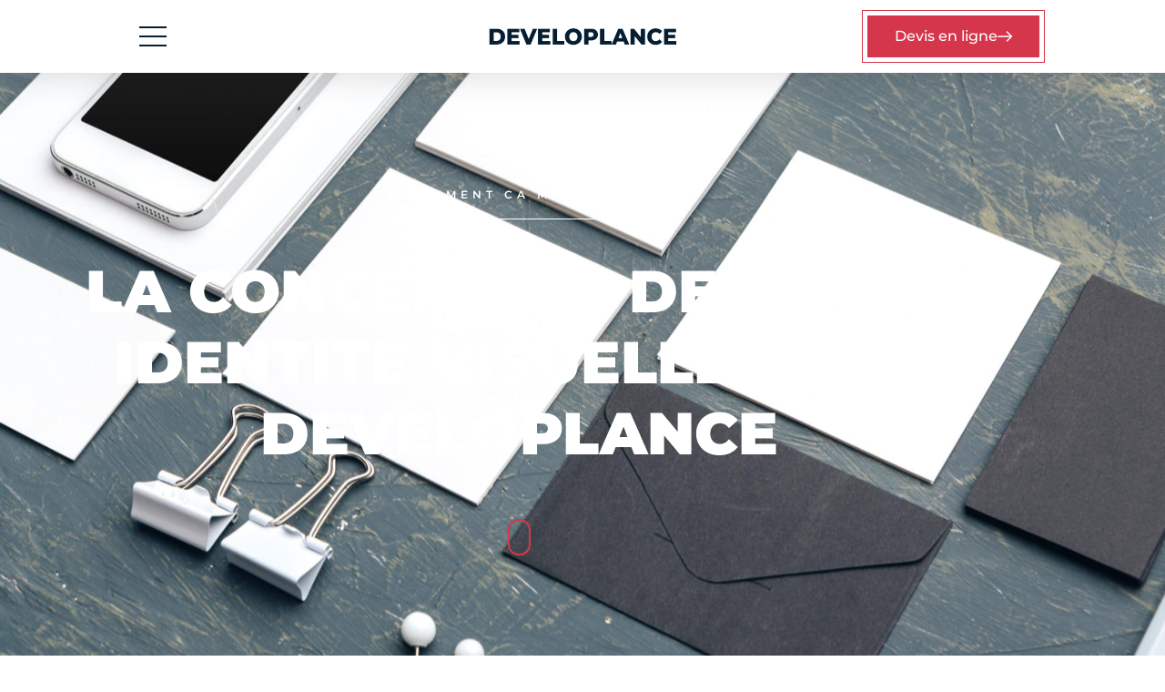

--- FILE ---
content_type: text/html; charset=UTF-8
request_url: https://developlance.com/nos-expertises/identite-visuelle/
body_size: 19672
content:
<!doctype html>
<html lang="fr-FR" prefix="og: https://ogp.me/ns#">

<head>
	<meta charset="UTF-8">
		<meta name="viewport" content="width=device-width, initial-scale=1">
	<link rel="profile" href="http://gmpg.org/xfn/11">
	
	
<!-- Optimisation des moteurs de recherche par Rank Math - https://rankmath.com/ -->
<title>Developlance | Identité visuelle : Conception &amp; Création</title><link rel="stylesheet" href="https://developlance.com/wp-content/cache/min/1/cff668307619ff93d6730feb7300d23f.css" media="all" data-minify="1" />
<meta name="description" content="Spécialisé dans la création de site e-commerce, nous vous garantissons la réussite de votre projet en développant des sites centrés sur l&#039;expérience utilisateur."/>
<meta name="robots" content="follow, index, max-snippet:-1, max-video-preview:-1, max-image-preview:large"/>
<link rel="canonical" href="https://developlance.com/nos-expertises/identite-visuelle/" />
<meta property="og:locale" content="fr_FR" />
<meta property="og:type" content="article" />
<meta property="og:title" content="Developlance | Identité visuelle : Conception &amp; Création" />
<meta property="og:description" content="Spécialisé dans la création de site e-commerce, nous vous garantissons la réussite de votre projet en développant des sites centrés sur l&#039;expérience utilisateur." />
<meta property="og:url" content="https://developlance.com/nos-expertises/identite-visuelle/" />
<meta property="og:site_name" content="Developlance" />
<meta property="article:publisher" content="https://www.facebook.com/Developlance" />
<meta property="og:updated_time" content="2021-12-28T10:46:06+01:00" />
<meta property="og:image" content="https://developlance.com/wp-content/uploads/2021/12/screencapture-smileforlife-fr-2021-12-13-13_06_09.png" />
<meta property="og:image:secure_url" content="https://developlance.com/wp-content/uploads/2021/12/screencapture-smileforlife-fr-2021-12-13-13_06_09.png" />
<meta property="og:image:alt" content="identité visuelle" />
<meta name="twitter:card" content="summary_large_image" />
<meta name="twitter:title" content="Developlance | Identité visuelle : Conception &amp; Création" />
<meta name="twitter:description" content="Spécialisé dans la création de site e-commerce, nous vous garantissons la réussite de votre projet en développant des sites centrés sur l&#039;expérience utilisateur." />
<meta name="twitter:creator" content="@sachalevy" />
<meta name="twitter:image" content="https://developlance.com/wp-content/uploads/2021/12/screencapture-smileforlife-fr-2021-12-13-13_06_09.png" />
<meta name="twitter:label1" content="Temps de lecture" />
<meta name="twitter:data1" content="1 minute" />
<!-- /Extension Rank Math WordPress SEO -->


<link rel="alternate" type="application/rss+xml" title="Developlance &raquo; Flux" href="https://developlance.com/feed/" />
<link rel="alternate" type="application/rss+xml" title="Developlance &raquo; Flux des commentaires" href="https://developlance.com/comments/feed/" />
<link rel="alternate" title="oEmbed (JSON)" type="application/json+oembed" href="https://developlance.com/wp-json/oembed/1.0/embed?url=https%3A%2F%2Fdeveloplance.com%2Fnos-expertises%2Fidentite-visuelle%2F" />
<link rel="alternate" title="oEmbed (XML)" type="text/xml+oembed" href="https://developlance.com/wp-json/oembed/1.0/embed?url=https%3A%2F%2Fdeveloplance.com%2Fnos-expertises%2Fidentite-visuelle%2F&#038;format=xml" />
<style id='wp-img-auto-sizes-contain-inline-css'>
img:is([sizes=auto i],[sizes^="auto," i]){contain-intrinsic-size:3000px 1500px}
/*# sourceURL=wp-img-auto-sizes-contain-inline-css */
</style>
<style id='wp-emoji-styles-inline-css'>

	img.wp-smiley, img.emoji {
		display: inline !important;
		border: none !important;
		box-shadow: none !important;
		height: 1em !important;
		width: 1em !important;
		margin: 0 0.07em !important;
		vertical-align: -0.1em !important;
		background: none !important;
		padding: 0 !important;
	}
/*# sourceURL=wp-emoji-styles-inline-css */
</style>
<style id='classic-theme-styles-inline-css'>
/*! This file is auto-generated */
.wp-block-button__link{color:#fff;background-color:#32373c;border-radius:9999px;box-shadow:none;text-decoration:none;padding:calc(.667em + 2px) calc(1.333em + 2px);font-size:1.125em}.wp-block-file__button{background:#32373c;color:#fff;text-decoration:none}
/*# sourceURL=/wp-includes/css/classic-themes.min.css */
</style>
<style id='global-styles-inline-css'>
:root{--wp--preset--aspect-ratio--square: 1;--wp--preset--aspect-ratio--4-3: 4/3;--wp--preset--aspect-ratio--3-4: 3/4;--wp--preset--aspect-ratio--3-2: 3/2;--wp--preset--aspect-ratio--2-3: 2/3;--wp--preset--aspect-ratio--16-9: 16/9;--wp--preset--aspect-ratio--9-16: 9/16;--wp--preset--color--black: #000000;--wp--preset--color--cyan-bluish-gray: #abb8c3;--wp--preset--color--white: #ffffff;--wp--preset--color--pale-pink: #f78da7;--wp--preset--color--vivid-red: #cf2e2e;--wp--preset--color--luminous-vivid-orange: #ff6900;--wp--preset--color--luminous-vivid-amber: #fcb900;--wp--preset--color--light-green-cyan: #7bdcb5;--wp--preset--color--vivid-green-cyan: #00d084;--wp--preset--color--pale-cyan-blue: #8ed1fc;--wp--preset--color--vivid-cyan-blue: #0693e3;--wp--preset--color--vivid-purple: #9b51e0;--wp--preset--gradient--vivid-cyan-blue-to-vivid-purple: linear-gradient(135deg,rgb(6,147,227) 0%,rgb(155,81,224) 100%);--wp--preset--gradient--light-green-cyan-to-vivid-green-cyan: linear-gradient(135deg,rgb(122,220,180) 0%,rgb(0,208,130) 100%);--wp--preset--gradient--luminous-vivid-amber-to-luminous-vivid-orange: linear-gradient(135deg,rgb(252,185,0) 0%,rgb(255,105,0) 100%);--wp--preset--gradient--luminous-vivid-orange-to-vivid-red: linear-gradient(135deg,rgb(255,105,0) 0%,rgb(207,46,46) 100%);--wp--preset--gradient--very-light-gray-to-cyan-bluish-gray: linear-gradient(135deg,rgb(238,238,238) 0%,rgb(169,184,195) 100%);--wp--preset--gradient--cool-to-warm-spectrum: linear-gradient(135deg,rgb(74,234,220) 0%,rgb(151,120,209) 20%,rgb(207,42,186) 40%,rgb(238,44,130) 60%,rgb(251,105,98) 80%,rgb(254,248,76) 100%);--wp--preset--gradient--blush-light-purple: linear-gradient(135deg,rgb(255,206,236) 0%,rgb(152,150,240) 100%);--wp--preset--gradient--blush-bordeaux: linear-gradient(135deg,rgb(254,205,165) 0%,rgb(254,45,45) 50%,rgb(107,0,62) 100%);--wp--preset--gradient--luminous-dusk: linear-gradient(135deg,rgb(255,203,112) 0%,rgb(199,81,192) 50%,rgb(65,88,208) 100%);--wp--preset--gradient--pale-ocean: linear-gradient(135deg,rgb(255,245,203) 0%,rgb(182,227,212) 50%,rgb(51,167,181) 100%);--wp--preset--gradient--electric-grass: linear-gradient(135deg,rgb(202,248,128) 0%,rgb(113,206,126) 100%);--wp--preset--gradient--midnight: linear-gradient(135deg,rgb(2,3,129) 0%,rgb(40,116,252) 100%);--wp--preset--font-size--small: 13px;--wp--preset--font-size--medium: 20px;--wp--preset--font-size--large: 36px;--wp--preset--font-size--x-large: 42px;--wp--preset--spacing--20: 0.44rem;--wp--preset--spacing--30: 0.67rem;--wp--preset--spacing--40: 1rem;--wp--preset--spacing--50: 1.5rem;--wp--preset--spacing--60: 2.25rem;--wp--preset--spacing--70: 3.38rem;--wp--preset--spacing--80: 5.06rem;--wp--preset--shadow--natural: 6px 6px 9px rgba(0, 0, 0, 0.2);--wp--preset--shadow--deep: 12px 12px 50px rgba(0, 0, 0, 0.4);--wp--preset--shadow--sharp: 6px 6px 0px rgba(0, 0, 0, 0.2);--wp--preset--shadow--outlined: 6px 6px 0px -3px rgb(255, 255, 255), 6px 6px rgb(0, 0, 0);--wp--preset--shadow--crisp: 6px 6px 0px rgb(0, 0, 0);}:where(.is-layout-flex){gap: 0.5em;}:where(.is-layout-grid){gap: 0.5em;}body .is-layout-flex{display: flex;}.is-layout-flex{flex-wrap: wrap;align-items: center;}.is-layout-flex > :is(*, div){margin: 0;}body .is-layout-grid{display: grid;}.is-layout-grid > :is(*, div){margin: 0;}:where(.wp-block-columns.is-layout-flex){gap: 2em;}:where(.wp-block-columns.is-layout-grid){gap: 2em;}:where(.wp-block-post-template.is-layout-flex){gap: 1.25em;}:where(.wp-block-post-template.is-layout-grid){gap: 1.25em;}.has-black-color{color: var(--wp--preset--color--black) !important;}.has-cyan-bluish-gray-color{color: var(--wp--preset--color--cyan-bluish-gray) !important;}.has-white-color{color: var(--wp--preset--color--white) !important;}.has-pale-pink-color{color: var(--wp--preset--color--pale-pink) !important;}.has-vivid-red-color{color: var(--wp--preset--color--vivid-red) !important;}.has-luminous-vivid-orange-color{color: var(--wp--preset--color--luminous-vivid-orange) !important;}.has-luminous-vivid-amber-color{color: var(--wp--preset--color--luminous-vivid-amber) !important;}.has-light-green-cyan-color{color: var(--wp--preset--color--light-green-cyan) !important;}.has-vivid-green-cyan-color{color: var(--wp--preset--color--vivid-green-cyan) !important;}.has-pale-cyan-blue-color{color: var(--wp--preset--color--pale-cyan-blue) !important;}.has-vivid-cyan-blue-color{color: var(--wp--preset--color--vivid-cyan-blue) !important;}.has-vivid-purple-color{color: var(--wp--preset--color--vivid-purple) !important;}.has-black-background-color{background-color: var(--wp--preset--color--black) !important;}.has-cyan-bluish-gray-background-color{background-color: var(--wp--preset--color--cyan-bluish-gray) !important;}.has-white-background-color{background-color: var(--wp--preset--color--white) !important;}.has-pale-pink-background-color{background-color: var(--wp--preset--color--pale-pink) !important;}.has-vivid-red-background-color{background-color: var(--wp--preset--color--vivid-red) !important;}.has-luminous-vivid-orange-background-color{background-color: var(--wp--preset--color--luminous-vivid-orange) !important;}.has-luminous-vivid-amber-background-color{background-color: var(--wp--preset--color--luminous-vivid-amber) !important;}.has-light-green-cyan-background-color{background-color: var(--wp--preset--color--light-green-cyan) !important;}.has-vivid-green-cyan-background-color{background-color: var(--wp--preset--color--vivid-green-cyan) !important;}.has-pale-cyan-blue-background-color{background-color: var(--wp--preset--color--pale-cyan-blue) !important;}.has-vivid-cyan-blue-background-color{background-color: var(--wp--preset--color--vivid-cyan-blue) !important;}.has-vivid-purple-background-color{background-color: var(--wp--preset--color--vivid-purple) !important;}.has-black-border-color{border-color: var(--wp--preset--color--black) !important;}.has-cyan-bluish-gray-border-color{border-color: var(--wp--preset--color--cyan-bluish-gray) !important;}.has-white-border-color{border-color: var(--wp--preset--color--white) !important;}.has-pale-pink-border-color{border-color: var(--wp--preset--color--pale-pink) !important;}.has-vivid-red-border-color{border-color: var(--wp--preset--color--vivid-red) !important;}.has-luminous-vivid-orange-border-color{border-color: var(--wp--preset--color--luminous-vivid-orange) !important;}.has-luminous-vivid-amber-border-color{border-color: var(--wp--preset--color--luminous-vivid-amber) !important;}.has-light-green-cyan-border-color{border-color: var(--wp--preset--color--light-green-cyan) !important;}.has-vivid-green-cyan-border-color{border-color: var(--wp--preset--color--vivid-green-cyan) !important;}.has-pale-cyan-blue-border-color{border-color: var(--wp--preset--color--pale-cyan-blue) !important;}.has-vivid-cyan-blue-border-color{border-color: var(--wp--preset--color--vivid-cyan-blue) !important;}.has-vivid-purple-border-color{border-color: var(--wp--preset--color--vivid-purple) !important;}.has-vivid-cyan-blue-to-vivid-purple-gradient-background{background: var(--wp--preset--gradient--vivid-cyan-blue-to-vivid-purple) !important;}.has-light-green-cyan-to-vivid-green-cyan-gradient-background{background: var(--wp--preset--gradient--light-green-cyan-to-vivid-green-cyan) !important;}.has-luminous-vivid-amber-to-luminous-vivid-orange-gradient-background{background: var(--wp--preset--gradient--luminous-vivid-amber-to-luminous-vivid-orange) !important;}.has-luminous-vivid-orange-to-vivid-red-gradient-background{background: var(--wp--preset--gradient--luminous-vivid-orange-to-vivid-red) !important;}.has-very-light-gray-to-cyan-bluish-gray-gradient-background{background: var(--wp--preset--gradient--very-light-gray-to-cyan-bluish-gray) !important;}.has-cool-to-warm-spectrum-gradient-background{background: var(--wp--preset--gradient--cool-to-warm-spectrum) !important;}.has-blush-light-purple-gradient-background{background: var(--wp--preset--gradient--blush-light-purple) !important;}.has-blush-bordeaux-gradient-background{background: var(--wp--preset--gradient--blush-bordeaux) !important;}.has-luminous-dusk-gradient-background{background: var(--wp--preset--gradient--luminous-dusk) !important;}.has-pale-ocean-gradient-background{background: var(--wp--preset--gradient--pale-ocean) !important;}.has-electric-grass-gradient-background{background: var(--wp--preset--gradient--electric-grass) !important;}.has-midnight-gradient-background{background: var(--wp--preset--gradient--midnight) !important;}.has-small-font-size{font-size: var(--wp--preset--font-size--small) !important;}.has-medium-font-size{font-size: var(--wp--preset--font-size--medium) !important;}.has-large-font-size{font-size: var(--wp--preset--font-size--large) !important;}.has-x-large-font-size{font-size: var(--wp--preset--font-size--x-large) !important;}
:where(.wp-block-post-template.is-layout-flex){gap: 1.25em;}:where(.wp-block-post-template.is-layout-grid){gap: 1.25em;}
:where(.wp-block-term-template.is-layout-flex){gap: 1.25em;}:where(.wp-block-term-template.is-layout-grid){gap: 1.25em;}
:where(.wp-block-columns.is-layout-flex){gap: 2em;}:where(.wp-block-columns.is-layout-grid){gap: 2em;}
:root :where(.wp-block-pullquote){font-size: 1.5em;line-height: 1.6;}
/*# sourceURL=global-styles-inline-css */
</style>


<link rel='stylesheet' id='elementor-frontend-css' href='https://developlance.com/wp-content/uploads/elementor/css/custom-frontend.min.css?ver=1769141629' media='all' />



<link rel='stylesheet' id='widget-nav-menu-css' href='https://developlance.com/wp-content/uploads/elementor/css/custom-pro-widget-nav-menu.min.css?ver=1769141629' media='all' />

<link rel='stylesheet' id='widget-icon-list-css' href='https://developlance.com/wp-content/uploads/elementor/css/custom-widget-icon-list.min.css?ver=1769141629' media='all' />


<link rel='stylesheet' id='e-apple-webkit-css' href='https://developlance.com/wp-content/uploads/elementor/css/custom-apple-webkit.min.css?ver=1769141629' media='all' />

<link rel='stylesheet' id='elementor-post-7-css' href='https://developlance.com/wp-content/uploads/elementor/css/post-7.css?ver=1769141629' media='all' />


<link rel='stylesheet' id='widget-icon-box-css' href='https://developlance.com/wp-content/uploads/elementor/css/custom-widget-icon-box.min.css?ver=1769141629' media='all' />
<link rel='stylesheet' id='elementor-post-4116-css' href='https://developlance.com/wp-content/uploads/elementor/css/post-4116.css?ver=1769141638' media='all' />
<link rel='stylesheet' id='elementor-post-2052-css' href='https://developlance.com/wp-content/uploads/elementor/css/post-2052.css?ver=1769141629' media='all' />
<link rel='stylesheet' id='elementor-post-2347-css' href='https://developlance.com/wp-content/uploads/elementor/css/post-2347.css?ver=1769141629' media='all' />






<script src="https://developlance.com/wp-includes/js/jquery/jquery.min.js?ver=3.7.1" id="jquery-core-js"></script>
<script src="https://developlance.com/wp-includes/js/jquery/jquery-migrate.min.js?ver=3.4.1" id="jquery-migrate-js"></script>
<script src="https://developlance.com/wp-content/plugins/elementor/assets/lib/font-awesome/js/v4-shims.min.js?ver=3.34.2" id="font-awesome-4-shim-js"></script>

<link rel='shortlink' href='https://developlance.com/?p=4116' />
<meta name="generator" content="Elementor 3.34.2; features: additional_custom_breakpoints; settings: css_print_method-external, google_font-enabled, font_display-auto">
<!-- Meta Pixel Code -->
<script>
!function(f,b,e,v,n,t,s)
{if(f.fbq)return;n=f.fbq=function(){n.callMethod?
n.callMethod.apply(n,arguments):n.queue.push(arguments)};
if(!f._fbq)f._fbq=n;n.push=n;n.loaded=!0;n.version='2.0';
n.queue=[];t=b.createElement(e);t.async=!0;
t.src=v;s=b.getElementsByTagName(e)[0];
s.parentNode.insertBefore(t,s)}(window, document,'script',
'https://connect.facebook.net/en_US/fbevents.js');
fbq('init', '1283132435829450');
fbq('track', 'PageView');
</script>
<noscript><img height="1" width="1" style="display:none"
src="https://www.facebook.com/tr?id=1283132435829450&ev=PageView&noscript=1"
/></noscript>
<!-- End Meta Pixel Code -->
			<style>
				.e-con.e-parent:nth-of-type(n+4):not(.e-lazyloaded):not(.e-no-lazyload),
				.e-con.e-parent:nth-of-type(n+4):not(.e-lazyloaded):not(.e-no-lazyload) * {
					background-image: none !important;
				}
				@media screen and (max-height: 1024px) {
					.e-con.e-parent:nth-of-type(n+3):not(.e-lazyloaded):not(.e-no-lazyload),
					.e-con.e-parent:nth-of-type(n+3):not(.e-lazyloaded):not(.e-no-lazyload) * {
						background-image: none !important;
					}
				}
				@media screen and (max-height: 640px) {
					.e-con.e-parent:nth-of-type(n+2):not(.e-lazyloaded):not(.e-no-lazyload),
					.e-con.e-parent:nth-of-type(n+2):not(.e-lazyloaded):not(.e-no-lazyload) * {
						background-image: none !important;
					}
				}
			</style>
			<link rel="icon" href="https://developlance.com/wp-content/uploads/2021/07/favicon-type-1.svg" sizes="32x32" />
<link rel="icon" href="https://developlance.com/wp-content/uploads/2021/07/favicon-type-1.svg" sizes="192x192" />
<link rel="apple-touch-icon" href="https://developlance.com/wp-content/uploads/2021/07/favicon-type-1.svg" />
<meta name="msapplication-TileImage" content="https://developlance.com/wp-content/uploads/2021/07/favicon-type-1.svg" />
<style id="wpforms-css-vars-root">
				:root {
					--wpforms-field-border-radius: 3px;
--wpforms-field-background-color: #ffffff;
--wpforms-field-border-color: rgba( 0, 0, 0, 0.25 );
--wpforms-field-text-color: rgba( 0, 0, 0, 0.7 );
--wpforms-label-color: rgba( 0, 0, 0, 0.85 );
--wpforms-label-sublabel-color: rgba( 0, 0, 0, 0.55 );
--wpforms-label-error-color: #d63637;
--wpforms-button-border-radius: 3px;
--wpforms-button-background-color: #066aab;
--wpforms-button-text-color: #ffffff;
--wpforms-field-size-input-height: 43px;
--wpforms-field-size-input-spacing: 15px;
--wpforms-field-size-font-size: 16px;
--wpforms-field-size-line-height: 19px;
--wpforms-field-size-padding-h: 14px;
--wpforms-field-size-checkbox-size: 16px;
--wpforms-field-size-sublabel-spacing: 5px;
--wpforms-field-size-icon-size: 1;
--wpforms-label-size-font-size: 16px;
--wpforms-label-size-line-height: 19px;
--wpforms-label-size-sublabel-font-size: 14px;
--wpforms-label-size-sublabel-line-height: 17px;
--wpforms-button-size-font-size: 17px;
--wpforms-button-size-height: 41px;
--wpforms-button-size-padding-h: 15px;
--wpforms-button-size-margin-top: 10px;

				}
			</style>
</head>

<body class="wp-singular page-template-default page page-id-4116 page-child parent-pageid-32 wp-custom-logo wp-theme-hello-elementor wp-child-theme-hello-theme-child-master elementor-default elementor-kit-7 elementor-page elementor-page-4116">

			<div data-elementor-type="header" data-elementor-id="2052" class="elementor elementor-2052 elementor-location-header" data-elementor-post-type="elementor_library">
					<header class="elementor-section elementor-top-section elementor-element elementor-element-471a7373 elementor-section-full_width elementor-section-content-middle elementor-section-height-default elementor-section-height-default" data-id="471a7373" data-element_type="section" data-settings="{&quot;sticky&quot;:&quot;top&quot;,&quot;background_background&quot;:&quot;classic&quot;,&quot;sticky_on&quot;:[&quot;desktop&quot;,&quot;laptop&quot;,&quot;tablet&quot;,&quot;mobile&quot;],&quot;sticky_offset&quot;:0,&quot;sticky_effects_offset&quot;:0,&quot;sticky_anchor_link_offset&quot;:0}">
						<div class="elementor-container elementor-column-gap-default">
					<div class="elementor-column elementor-col-33 elementor-top-column elementor-element elementor-element-41345502" data-id="41345502" data-element_type="column">
			<div class="elementor-widget-wrap elementor-element-populated">
						<div class="elementor-element elementor-element-f59fa7e elementor-widget elementor-widget-ucaddon_fullscreen_navigation_menu" data-id="f59fa7e" data-element_type="widget" data-widget_type="ucaddon_fullscreen_navigation_menu.default">
				<div class="elementor-widget-container">
					
<!-- start Fullscreen Navigation Menu -->
<style>/* widget: Fullscreen Navigation Menu */

#uc_fullscreen_navigation_menu_elementor_f59fa7e * {
  box-sizing: border-box;
}
#uc_fullscreen_navigation_menu_elementor_f59fa7e a,
#uc_fullscreen_navigation_menu_elementor_f59fa7e a:visited,
#uc_fullscreen_navigation_menu_elementor_f59fa7e a:hover,
#uc_fullscreen_navigation_menu_elementor_f59fa7e a:active {
  text-decoration: none;
}

#uc_fullscreen_navigation_menu_elementor_f59fa7e
{
  position:relative;
  z-index:10000000;
}

#uc_fullscreen_navigation_menu_elementor_f59fa7e .checkbox-toggle {
  position: absolute;
  z-index: 100000000;
  cursor: pointer;
  width: 60px;
  height: 60px;
  opacity: 0;
  top:0px;
}


#uc_fullscreen_navigation_menu_elementor_f59fa7e .checkbox-toggle:checked + .ue_hamburger > div:after {
  opacity: 0;
}
#uc_fullscreen_navigation_menu_elementor_f59fa7e .checkbox-toggle:checked ~ .ue_menu {
  pointer-events: auto;
  visibility: visible;
}
#uc_fullscreen_navigation_menu_elementor_f59fa7e .checkbox-toggle:checked ~ .ue_menu > div.ue_inner_menu {
  -webkit-transform: scale(1);
          transform: scale(1);
  -webkit-transition-duration: 0.75s;
          transition-duration: 0.75s;
}
#uc_fullscreen_navigation_menu_elementor_f59fa7e .checkbox-toggle:checked ~ .ue_menu > div.ue_inner_menu > div {
  opacity: 1;
  transition: opacity 0.4s ease 0.4s;
}


#uc_fullscreen_navigation_menu_elementor_f59fa7e .ue_hamburger {
  top: 0;
  z-index: 1;
  cursor: pointer;
  transition: 0.4s;
  backface-visibility: hidden;
  display: flex;
  align-items: center;
  justify-content: center;
  position:absolute;
}

#uc_fullscreen_navigation_menu_elementor_f59fa7e .checkbox-toggle:checked + .ue_hamburger > div {
          transform: rotate(135deg);
}
#uc_fullscreen_navigation_menu_elementor_f59fa7e .checkbox-toggle:checked + .ue_hamburger > div:before,
#uc_fullscreen_navigation_menu_elementor_f59fa7e .checkbox-toggle:checked + .ue_hamburger > div:after {
  top: 0;
  -webkit-transform: rotate(90deg);
          transform: rotate(90deg);
}
#uc_fullscreen_navigation_menu_elementor_f59fa7e .checkbox-toggle:checked:hover + .ue_hamburger > div {
          transform: rotate(225deg);
}
#uc_fullscreen_navigation_menu_elementor_f59fa7e .ue_hamburger > div {
  position: relative;
  -webkit-box-flex: 0;
          flex: none;
  width: 100%;
  height: 2px;
  transition: all 0.4s ease;
  display: flex;
          align-items: center;
          justify-content: center;
  background-color:#071F32;
}

#uc_fullscreen_navigation_menu_elementor_f59fa7e input:hover + .ue_hamburger > div
{
  background-color:#071F32;
}

#uc_fullscreen_navigation_menu_elementor_f59fa7e .ue_hamburger > div:before,
#uc_fullscreen_navigation_menu_elementor_f59fa7e .ue_hamburger > div:after {
  content: '';
  position: absolute;
  z-index: 1;
  top: -10px;
  left: 0;
  width: 100%;
  height: 2px;
  background: inherit;
}
	
#uc_fullscreen_navigation_menu_elementor_f59fa7e .ue_hamburger > div:after {
  top: 10px;
}



#uc_fullscreen_navigation_menu_elementor_f59fa7e .ue_menu {
  position: fixed;
  top: 0;
  left: 0;
  width: 100%;
  height: 100%;
  pointer-events: none;
  visibility: hidden;
  overflow: hidden;          
  backface-visibility: hidden;
  outline: none;
  display: flex;
  align-items: center;
  justify-content: center;
}
#uc_fullscreen_navigation_menu_elementor_f59fa7e .ue_menu .ue_inner_menu {
  width: 100vw;
  height: 100vh;
  color: #fff;
  transition: all 0.4s ease;
          flex: none;
          transform: scale(0);
          backface-visibility: hidden;
  overflow: hidden;
  display: flex;
          align-items: center;
          justify-content: space-evenly;
  			flex-direction: column;
}
#uc_fullscreen_navigation_menu_elementor_f59fa7e .ue_menu > div > div {
  text-align: center;
  max-width: 90vw;
  max-height: 100vh;
  opacity: 0;
  -webkit-transition: opacity 0.4s ease;
  transition: opacity 0.4s ease;
  overflow-y: auto;
  flex: none;
  display: flex;
  align-items: center;
  justify-content: center;
}
#uc_fullscreen_navigation_menu_elementor_f59fa7e ul {
  list-style: none;
  margin: 0;
  display: block;
  max-height: 100vh;
  padding:0px;
}
#uc_fullscreen_navigation_menu_elementor_f59fa7e .ue_menu  div  div  ul li {
  padding: 0;
  display: inline-block;
}
#uc_fullscreen_navigation_menu_elementor_f59fa7e .ue_menu  div  div  ul  li a {
  position: relative;
  display: inline;
  cursor: pointer;
  transition: color 0.4s ease;
}
#uc_fullscreen_navigation_menu_elementor_f59fa7e .ue_menu  div  div  ul  li  a:hover {
}
#uc_fullscreen_navigation_menu_elementor_f59fa7e .ue_menu  div  div  ul  li a:hover:after {
  width: 100%;
}
#uc_fullscreen_navigation_menu_elementor_f59fa7e .ue_menu  div  div  ul  li  a:after {
  content: '';
  position: absolute;
  z-index: 1;
  bottom: -0.15em;
  left: 0;
  width: 0;
  height: 2px;
  transition: width 0.4s ease;
}

.ue_menu_wrapper
{
  position:relative;
}



@media (max-width: 1366.98px) { 
	#uc_fullscreen_navigation_menu_elementor_f59fa7e .ue_menu  div  div  ul li {
  display: block;
}
}

.checkbox-toggle:checked ~ .ue_hamburger div {
    background-color: white !important;
}

</style>

<div class="outer-menu" id="uc_fullscreen_navigation_menu_elementor_f59fa7e">
  
  <div class="ue_menu_wrapper">
  <input class="checkbox-toggle" type="checkbox" />
  <div class="ue_hamburger">
    <div>
	      
        	
 
    </div>
  </div>
  
  <div class="ue_menu">
    <div class="ue_inner_menu">
      <a href="/">
      <img width="1536" height="215" class="company_logo" src="https://developlance.com/wp-content/uploads/2021/09/DEVELOPLANCE-WHITE-1536x215.png" alt="developlance-logo">
      </a>
      <div>
        <ul id="menu-main_menu" class="uc-list-menu"><li id="menu-item-485" class="main_menu menu-item menu-item-type-post_type menu-item-object-page menu-item-home menu-item-485"><a href="https://developlance.com/">Accueil</a></li>
<li id="menu-item-483" class="main_menu menu-item menu-item-type-post_type menu-item-object-page current-page-ancestor menu-item-483"><a href="https://developlance.com/nos-expertises/">Nos expertises</a></li>
<li id="menu-item-481" class="main_menu menu-item menu-item-type-post_type menu-item-object-page menu-item-481"><a href="https://developlance.com/nos-realisations/">Nos réalisations</a></li>
<li id="menu-item-4103" class="menu-item menu-item-type-post_type menu-item-object-page menu-item-4103"><a href="https://developlance.com/nos-secteurs-dinterventions/">Secteurs d’interventions</a></li>
<li id="menu-item-6457" class="menu-item menu-item-type-post_type menu-item-object-page menu-item-6457"><a href="https://developlance.com/contactez-nous/">Contactez-nous</a></li>
</ul>
      </div>
      <a href="/devis-site-internet" class="btn_menu_wide">Obtenez un devis en ligne</a>
    </div>
  </div>
  
  </div>
</div>
<!-- end Fullscreen Navigation Menu -->				</div>
				</div>
					</div>
		</div>
				<div class="elementor-column elementor-col-33 elementor-top-column elementor-element elementor-element-5bd7a72 elementor-hidden-tablet elementor-hidden-mobile" data-id="5bd7a72" data-element_type="column">
			<div class="elementor-widget-wrap elementor-element-populated">
						<div class="elementor-element elementor-element-7f86dff elementor-widget elementor-widget-theme-site-logo elementor-widget-image" data-id="7f86dff" data-element_type="widget" data-widget_type="theme-site-logo.default">
				<div class="elementor-widget-container">
											<a href="https://developlance.com">
			<img fetchpriority="high" width="2048" height="287" src="https://developlance.com/wp-content/uploads/2021/07/DEVELOPLANCE-2048x287.png" class="attachment-2048x2048 size-2048x2048 wp-image-7930" alt="" srcset="https://developlance.com/wp-content/uploads/2021/07/DEVELOPLANCE-2048x287.png 2048w, https://developlance.com/wp-content/uploads/2021/07/DEVELOPLANCE-300x42.png 300w, https://developlance.com/wp-content/uploads/2021/07/DEVELOPLANCE-1024x143.png 1024w, https://developlance.com/wp-content/uploads/2021/07/DEVELOPLANCE-768x108.png 768w, https://developlance.com/wp-content/uploads/2021/07/DEVELOPLANCE-1536x215.png 1536w" sizes="(max-width: 2048px) 100vw, 2048px" />				</a>
											</div>
				</div>
					</div>
		</div>
				<div class="elementor-column elementor-col-33 elementor-top-column elementor-element elementor-element-734d111" data-id="734d111" data-element_type="column">
			<div class="elementor-widget-wrap elementor-element-populated">
						<div class="elementor-element elementor-element-417213b elementor-align-right navbar_btn elementor-widget elementor-widget-button" data-id="417213b" data-element_type="widget" data-widget_type="button.default">
				<div class="elementor-widget-container">
									<div class="elementor-button-wrapper">
					<a class="elementor-button elementor-button-link elementor-size-md" href="/devis-site-internet">
						<span class="elementor-button-content-wrapper">
						<span class="elementor-button-icon">
				<svg xmlns="http://www.w3.org/2000/svg" width="34" height="25.243" viewBox="0 0 34 25.243"><g transform="translate(-764.5 -1640.879)"><g transform="translate(758.5 1635.5)"><path d="M7.5,18h31" fill="none" stroke="#fff" stroke-linecap="round" stroke-linejoin="round" stroke-width="3"></path><path d="M18,7.5,28.5,18,18,28.5" transform="translate(10)" fill="none" stroke="#fff" stroke-linecap="round" stroke-linejoin="round" stroke-width="3"></path></g></g></svg>			</span>
									<span class="elementor-button-text">Devis en ligne</span>
					</span>
					</a>
				</div>
								</div>
				</div>
					</div>
		</div>
					</div>
		</header>
				</div>
		
<main class="site-main post-4116 page type-page status-publish hentry" role="main">
		<div class="page-content">
				<div data-elementor-type="wp-page" data-elementor-id="4116" class="elementor elementor-4116" data-elementor-post-type="page">
						<section class="elementor-section elementor-top-section elementor-element elementor-element-53ff70e5 elementor-section-height-min-height elementor-section-content-middle elementor-section-boxed elementor-section-height-default elementor-section-items-middle" data-id="53ff70e5" data-element_type="section" data-settings="{&quot;background_background&quot;:&quot;classic&quot;}">
							<div class="elementor-background-overlay"></div>
							<div class="elementor-container elementor-column-gap-default">
					<div class="elementor-column elementor-col-100 elementor-top-column elementor-element elementor-element-7bb2e162" data-id="7bb2e162" data-element_type="column">
			<div class="elementor-widget-wrap elementor-element-populated">
						<div class="elementor-element elementor-element-2fa36091 elementor-widget elementor-widget-heading" data-id="2fa36091" data-element_type="widget" data-widget_type="heading.default">
				<div class="elementor-widget-container">
					<div class="elementor-heading-title elementor-size-default">Comment ca marche ?</div>				</div>
				</div>
				<div class="elementor-element elementor-element-2b311baa elementor-widget-divider--view-line elementor-widget elementor-widget-divider" data-id="2b311baa" data-element_type="widget" data-widget_type="divider.default">
				<div class="elementor-widget-container">
							<div class="elementor-divider">
			<span class="elementor-divider-separator">
						</span>
		</div>
						</div>
				</div>
				<div class="elementor-element elementor-element-11e67cdb elementor-widget elementor-widget-heading" data-id="11e67cdb" data-element_type="widget" data-widget_type="heading.default">
				<div class="elementor-widget-container">
					<h1 class="elementor-heading-title elementor-size-default">la conception de votre identité visuelle chez developlance</h1>				</div>
				</div>
				<div class="elementor-element elementor-element-7dfdf8c1 elementor-widget elementor-widget-ucaddon_animated_mouse_scroll_icon" data-id="7dfdf8c1" data-element_type="widget" data-widget_type="ucaddon_animated_mouse_scroll_icon.default">
				<div class="elementor-widget-container">
					
<!-- start Animated Mouse Scroll Icon -->
<style>/* widget: Animated Mouse Scroll Icon */

.mousey {
  border-style:solid;
  box-sizing: border-box;
  display:inline-block;
  text-align:center;
}
.scroller {
  border-radius: 50px;
  animation-name: scroll;
  animation-duration: 2.2s;
  animation-timing-function: cubic-bezier(.15,.41,.69,.94);
  animation-iteration-count: infinite;
  display:inline-block;
}
@keyframes scroll {
  0% { opacity: 0; }
  10% { transform: translateY(0); opacity: 1; }
  100% { transform: translateY(15px); opacity: 0;}
}

</style>

<div class="scroll-downs" style="text-align:center;">
  	
  <div class="mousey">
    <div class="scroller"></div>
  </div>
  	
</div>
<!-- end Animated Mouse Scroll Icon -->				</div>
				</div>
					</div>
		</div>
					</div>
		</section>
				<section class="elementor-section elementor-top-section elementor-element elementor-element-73a50a11 elementor-section-content-middle elementor-section-full_width elementor-section-height-default elementor-section-height-default" data-id="73a50a11" data-element_type="section">
						<div class="elementor-container elementor-column-gap-no">
					<div class="elementor-column elementor-col-100 elementor-top-column elementor-element elementor-element-738fa032" data-id="738fa032" data-element_type="column">
			<div class="elementor-widget-wrap elementor-element-populated">
						<section class="elementor-section elementor-inner-section elementor-element elementor-element-079d074 elementor-section-full_width elementor-section-height-default elementor-section-height-default" data-id="079d074" data-element_type="section">
						<div class="elementor-container elementor-column-gap-default">
					<div class="elementor-column elementor-col-100 elementor-inner-column elementor-element elementor-element-9a9ac1e" data-id="9a9ac1e" data-element_type="column">
			<div class="elementor-widget-wrap elementor-element-populated">
						<div class="elementor-element elementor-element-3a8d562 elementor-widget elementor-widget-heading" data-id="3a8d562" data-element_type="widget" data-widget_type="heading.default">
				<div class="elementor-widget-container">
					<h2 class="elementor-heading-title elementor-size-default">Qu'est-ce qu'une <span class="text-danger">identité visuelle ?</span> </h2>				</div>
				</div>
				<div class="elementor-element elementor-element-ca2aa48 elementor-widget-divider--view-line elementor-widget elementor-widget-divider" data-id="ca2aa48" data-element_type="widget" data-widget_type="divider.default">
				<div class="elementor-widget-container">
							<div class="elementor-divider">
			<span class="elementor-divider-separator">
						</span>
		</div>
						</div>
				</div>
				<div class="elementor-element elementor-element-7f635b1 elementor-widget elementor-widget-text-editor" data-id="7f635b1" data-element_type="widget" data-widget_type="text-editor.default">
				<div class="elementor-widget-container">
									L&rsquo;identité visuelle de votre société est la pièce fondatrice de votre stratégie de communication digitale. En apportant une cohérence visuelle sur l&rsquo;ensemble de vos plateformes de communication, et en faisant passer le message souhaité, elle vous permet d&rsquo;être reconnu au premier regard.								</div>
				</div>
				<div class="elementor-element elementor-element-19b7475 elementor-widget elementor-widget-text-editor" data-id="19b7475" data-element_type="widget" data-widget_type="text-editor.default">
				<div class="elementor-widget-container">
									<p>Votre identité visuelle est définie par plusieurs éléments : logo, charte graphique, pictogrammes …<br />autant d’éléments qui caractérisent votre marque et pérennisent son existence au quotidien.</p>								</div>
				</div>
					</div>
		</div>
					</div>
		</section>
				<section class="elementor-section elementor-inner-section elementor-element elementor-element-19c4ec99 elementor-section-full_width elementor-section-height-default elementor-section-height-default" data-id="19c4ec99" data-element_type="section">
						<div class="elementor-container elementor-column-gap-default">
					<div class="elementor-column elementor-col-100 elementor-inner-column elementor-element elementor-element-265afbe2" data-id="265afbe2" data-element_type="column">
			<div class="elementor-widget-wrap elementor-element-populated">
						<div class="elementor-element elementor-element-abddcbc elementor-widget elementor-widget-heading" data-id="abddcbc" data-element_type="widget" data-widget_type="heading.default">
				<div class="elementor-widget-container">
					<h2 class="elementor-heading-title elementor-size-default">Pourquoi concevoir une  <span class="text-danger">identité visuelle ?</span> </h2>				</div>
				</div>
				<div class="elementor-element elementor-element-357a45f1 elementor-widget-divider--view-line elementor-widget elementor-widget-divider" data-id="357a45f1" data-element_type="widget" data-widget_type="divider.default">
				<div class="elementor-widget-container">
							<div class="elementor-divider">
			<span class="elementor-divider-separator">
						</span>
		</div>
						</div>
				</div>
				<div class="elementor-element elementor-element-39c09f64 elementor-position-inline-start elementor-view-framed elementor-shape-circle elementor-mobile-position-block-start elementor-widget elementor-widget-icon-box" data-id="39c09f64" data-element_type="widget" data-widget_type="icon-box.default">
				<div class="elementor-widget-container">
							<div class="elementor-icon-box-wrapper">

						<div class="elementor-icon-box-icon">
				<span  class="elementor-icon elementor-animation-grow">
				<i aria-hidden="true" class="fas fa-check"></i>				</span>
			</div>
			
						<div class="elementor-icon-box-content">

									<h3 class="elementor-icon-box-title">
						<span  >
							Une identité forte et unique						</span>
					</h3>
				
									<p class="elementor-icon-box-description">
						Reflet de votre entreprise, votre identité visuelle vous permet d'apporter une image professionnelle et rassurante.					</p>
				
			</div>
			
		</div>
						</div>
				</div>
				<div class="elementor-element elementor-element-67b5663d elementor-position-inline-start elementor-view-framed elementor-shape-circle elementor-mobile-position-block-start elementor-widget elementor-widget-icon-box" data-id="67b5663d" data-element_type="widget" data-widget_type="icon-box.default">
				<div class="elementor-widget-container">
							<div class="elementor-icon-box-wrapper">

						<div class="elementor-icon-box-icon">
				<span  class="elementor-icon elementor-animation-grow">
				<i aria-hidden="true" class="fas fa-check"></i>				</span>
			</div>
			
						<div class="elementor-icon-box-content">

									<h3 class="elementor-icon-box-title">
						<span  >
							Un message clair et ciblé						</span>
					</h3>
				
									<p class="elementor-icon-box-description">
						L'objectif de votre identité visuelle est de faire passer un message clair à vos clients, en choisissant une palette de couleurs et une police de caractère unique, vous choisissiez de faire le message que vous souhaitez à vos utilisateurs.					</p>
				
			</div>
			
		</div>
						</div>
				</div>
				<div class="elementor-element elementor-element-33298a1e elementor-position-inline-start elementor-view-framed elementor-shape-circle elementor-mobile-position-block-start elementor-widget elementor-widget-icon-box" data-id="33298a1e" data-element_type="widget" data-widget_type="icon-box.default">
				<div class="elementor-widget-container">
							<div class="elementor-icon-box-wrapper">

						<div class="elementor-icon-box-icon">
				<span  class="elementor-icon elementor-animation-grow">
				<i aria-hidden="true" class="fas fa-check"></i>				</span>
			</div>
			
						<div class="elementor-icon-box-content">

									<h3 class="elementor-icon-box-title">
						<span  >
							Le design est l’ambassadeur silencieux de votre marque						</span>
					</h3>
				
									<p class="elementor-icon-box-description">
						Votre identité de marque est ce qui vous différencie de l’océan de concurrents qui évoluent dans votre secteur d’activité. C’est également ce qui permet à vos clients de vous connaître et de pouvoir compter sur vous.					</p>
				
			</div>
			
		</div>
						</div>
				</div>
					</div>
		</div>
					</div>
		</section>
				<section class="elementor-section elementor-inner-section elementor-element elementor-element-5eb99002 elementor-section-full_width elementor-section-height-default elementor-section-height-default" data-id="5eb99002" data-element_type="section">
						<div class="elementor-container elementor-column-gap-default">
					<div class="elementor-column elementor-col-100 elementor-inner-column elementor-element elementor-element-35d21246" data-id="35d21246" data-element_type="column">
			<div class="elementor-widget-wrap elementor-element-populated">
						<div class="elementor-element elementor-element-7d9d0d24 elementor-widget elementor-widget-heading" data-id="7d9d0d24" data-element_type="widget" data-widget_type="heading.default">
				<div class="elementor-widget-container">
					<h2 class="elementor-heading-title elementor-size-default">Quel est le   <span class="text-danger">processus de conception ?</span> </h2>				</div>
				</div>
				<div class="elementor-element elementor-element-4748ba16 elementor-widget-divider--view-line elementor-widget elementor-widget-divider" data-id="4748ba16" data-element_type="widget" data-widget_type="divider.default">
				<div class="elementor-widget-container">
							<div class="elementor-divider">
			<span class="elementor-divider-separator">
						</span>
		</div>
						</div>
				</div>
				<div class="elementor-element elementor-element-3060647 elementor-widget elementor-widget-ucaddon_step_process" data-id="3060647" data-element_type="widget" data-widget_type="ucaddon_step_process.default">
				<div class="elementor-widget-container">
					
<!-- start Step Process -->
<style>/* widget: Step Process */

#uc_step_process_elementor_3060647
{
  display:flex;
}

#uc_step_process_elementor_3060647 .ue-step-item
{
  flex:1;
  display:flex;
  flex-direction:column;
}
#uc_step_process_elementor_3060647 .ue-item-highlight
{
  display: flex;
  align-items:center;
  
}

#uc_step_process_elementor_3060647 .ue-step-item-gap
{
  flex-grow:0;
  flex-shrink:0;
}

#uc_step_process_elementor_3060647 .ue-step-item-line
{
  height:2px;
  flex-grow:1;
}

#uc_step_process_elementor_3060647 .ue-step-icon
{
  display:flex;
  justify-content:center;
  align-items:center;
  flex-grow:0;
  flex-shrink:0;
  position:relative;
  line-height:1em;
}

#uc_step_process_elementor_3060647 .ue-step-icon svg
{
  height:1em;
  width:1em;
}

#uc_step_process_elementor_3060647 .ue-step-label
{
  position:absolute;
  left:0px;
  top:0px;
  display:flex;
  justify-content:center;
  align-items:center;
}
.ue-step-label
{
  font-size:9px;
  line-height:1em;
}

#uc_step_process_elementor_3060647 .ue-step-item-content
{
  text-align:center;
}

#uc_step_process_elementor_3060647 .ue-step-item:last-child .ue-step-item-line:last-child
{
  opacity:0;
}

#uc_step_process_elementor_3060647 .ue-step-item:first-child .ue-step-item-line:first-child
{
  opacity:0;
}

#uc_step_process_elementor_3060647 .ue-step-item-spacer
{
  flex-grow:0;
  flex-shrink:0;
  
}

@media only screen and (max-width: 1366px) {
  #uc_step_process_elementor_3060647
    {
      flex-direction:column;
    }
  
  #uc_step_process_elementor_3060647 .ue-step-item
  {
    flex-direction:row;
  }
  
  #uc_step_process_elementor_3060647 .ue-item-highlight
  {
    flex-direction:column;
  }
  
   #uc_step_process_elementor_3060647 .ue-step-item .ue-step-item-line:first-child
    {
      display:none;
    }
  
   #uc_step_process_elementor_3060647 .ue-step-item-content
      {
        text-align:left;
      }
  
    #uc_step_process_elementor_3060647  .ue-step-item-gap:nth-child(2)
     {
      display:none;    
      }
   #uc_step_process_elementor_3060647  .ue-step-item-line:first-child
      {
      display:none;    
      }
  
    #uc_step_process_elementor_3060647  .ue-step-item-line
      {
        height:100%;
        width:2px;
      }
}

.ue-step-label{
  display : none !important;
}

</style>

<div id="uc_step_process_elementor_3060647">
 <div class="ue-step-item">
    <div class="ue-item-highlight">
      
      <div class="ue-step-item-line"></div>
      <div class="ue-step-item-gap"></div>
      <div class="ue-step-icon">
        <i class='icon icon-1'></i>
        <div class="ue-step-label">1</div>
      </div>
      <div class="ue-step-item-gap"></div>
      <div class="ue-step-item-line"></div>
      
    </div>
    
    <div class="ue-step-item-spacer"></div>
    
    <div class="ue-step-item-content">  
       <div class="ue-step-item-content-title">Analyse de vos besoins</div>
       <div class="ue-step-item-content-text">Nous centralisons vos demandes, et nous effectuons des recherches dans votre domaine d'activité pour vous proposer une solution pertinente</div>
    </div>
  </div>
<div class="ue-step-item">
    <div class="ue-item-highlight">
      
      <div class="ue-step-item-line"></div>
      <div class="ue-step-item-gap"></div>
      <div class="ue-step-icon">
        <i class='icon icon-2'></i>
        <div class="ue-step-label">2</div>
      </div>
      <div class="ue-step-item-gap"></div>
      <div class="ue-step-item-line"></div>
      
    </div>
    
    <div class="ue-step-item-spacer"></div>
    
    <div class="ue-step-item-content">  
       <div class="ue-step-item-content-title">Conception & Présentation</div>
       <div class="ue-step-item-content-text">Nous concevons votre charte graphique, votre logo ainsi que tous les éléments liés à votre identité visuelle. Plusieurs propositions vous seront présentées.</div>
    </div>
  </div>
<div class="ue-step-item">
    <div class="ue-item-highlight">
      
      <div class="ue-step-item-line"></div>
      <div class="ue-step-item-gap"></div>
      <div class="ue-step-icon">
        <i class='icon icon-3'></i>
        <div class="ue-step-label">3</div>
      </div>
      <div class="ue-step-item-gap"></div>
      <div class="ue-step-item-line"></div>
      
    </div>
    
    <div class="ue-step-item-spacer"></div>
    
    <div class="ue-step-item-content">  
       <div class="ue-step-item-content-title">Retouche & Finalisation</div>
       <div class="ue-step-item-content-text">Une fois une proposition validée, nous faisons les dernières modifications. Vous recevez tous les éléments, dans plusieurs formats, adaptés à vos moyens de communication. (mail, réseaux sociaux, etc.)</div>
    </div>
  </div>

</div>
<!-- end Step Process -->				</div>
				</div>
					</div>
		</div>
					</div>
		</section>
					</div>
		</div>
					</div>
		</section>
				<section class="elementor-section elementor-top-section elementor-element elementor-element-32bc7c37 elementor-section-full_width elementor-section-height-default elementor-section-height-default" data-id="32bc7c37" data-element_type="section">
						<div class="elementor-container elementor-column-gap-default">
					<div class="elementor-column elementor-col-100 elementor-top-column elementor-element elementor-element-4ae339f3" data-id="4ae339f3" data-element_type="column">
			<div class="elementor-widget-wrap elementor-element-populated">
						<div class="elementor-element elementor-element-68b4613c elementor-widget elementor-widget-heading" data-id="68b4613c" data-element_type="widget" data-widget_type="heading.default">
				<div class="elementor-widget-container">
					<h2 class="elementor-heading-title elementor-size-default">découvrez nos dernières conception <span class="text-danger">d'identité visuelle</span></h2>				</div>
				</div>
				<div class="elementor-element elementor-element-04d2a54 elementor-widget elementor-widget-ucaddon_post_carousel" data-id="04d2a54" data-element_type="widget" data-widget_type="ucaddon_post_carousel.default">
				<div class="elementor-widget-container">
					
<!-- start Nos derniers projets -->
		

<style>/* widget: Nos derniers projets */

#uc_post_carousel_elementor_04d2a54 *{
  box-sizing:border-box;
}
#uc_post_carousel_elementor_04d2a54{
  position:relative;
}
.uc_post_title{
  font-size:21px;
}

#uc_post_carousel_elementor_04d2a54 .uc_image_carousel_placeholder
{
  position:relative;
}

#uc_post_carousel_elementor_04d2a54 .ue_pos_carousel_image_overlay
{
  position:absolute;
  top:0;
  bottom:0;
  left:0;
  right:0;
  transition:0.3s;
}

#uc_post_carousel_elementor_04d2a54 .uc_carousel_item
{
  overflow:hidden;
}

#uc_post_carousel_elementor_04d2a54 .owl-nav .owl-prev{
    position:absolute;
    left:30px;
    display:inline-block;
    text-align:center;
}
#uc_post_carousel_elementor_04d2a54 .owl-nav .owl-next{
  position:absolute;
    right:30px;
  display:inline-block;
  text-align:center;
}


#uc_post_carousel_elementor_04d2a54 .owl-dots {
overflow:hidden;
display:block !important;
text-align:center;
}

#uc_post_carousel_elementor_04d2a54 .owl-dot {
border-radius:50%;
display:inline-block;
}

#uc_post_carousel_elementor_04d2a54 .uc_image_carousel_container_holder{
  text-align:center;
}

#uc_post_carousel_elementor_04d2a54 .uc_more_btn{

  display:inline-block;
  text-align:center;
  text-decoration:none;
}  

#uc_post_carousel_elementor_04d2a54 .uc_image_carousel_placeholder img
{
  display:block;
  width:100%;
  object-fit: cover;
}
 




	#uc_post_carousel_elementor_04d2a54 .uc_image_carousel_content{
     position:absolute;
     bottom:20px;
     left:20px;
     right:20px;
    }

	#uc_post_carousel_elementor_04d2a54 .uc_image_carousel_content{
     position:absolute;
     bottom:20px;
     left:20px;
     right:20px;
    }







.owl-dot.active span:after {
    content: "";
    position: absolute;
    color: black;
    height: 25px;
    width: 25px;
    border: 1px solid black;
    border-radius: 50%;
    left: -8.5px;
    top: -8px;
}

.owl-dot.active {
    position: relative;
}

.item_link_last_project {
    position: relative;
}

.item_link_last_project:after {
    content: '\A';
    position: absolute;
    width: 100%;
    height: 100%;
    top: 0;
    left: 0;
    background: rgba(0, 0, 0, 0.6);
    opacity: 1;
    transition: all 0.5s;
    -webkit-transition: all 0.5s;
}

.uc_tags span:before {
    content: "/";
    padding-right: 0.25rem;
}

.uc_tags span:first-child:before {
    content: "";
    padding-right: 0;
}

.uc_image_carousel_content {
    bottom: 0 !important;
    right: 0 !important;
    left: 0 !important;
}
.owl-dot.active span:after {
    content: "";
    position: absolute;
    color: black;
    height: 25px;
    width: 25px;
    border: 1px solid black;
    border-radius: 50%;
    left: -8.5px;
    top: -8px;
}

.owl-dot.active {
    position: relative;
}

.item_link_last_project {
    position: relative;
}

.item_link_last_project:after {
    content: '\A';
    position: absolute;
    width: 100%;
    height: 100%;
    top: 0;
    left: 0;
    background: rgba(0, 0, 0, 0.6);
    opacity: 1;
    transition: all 0.5s;
    -webkit-transition: all 0.5s;
}

.uc_tags span:before {
    content: "/";
    padding-right: 0.25rem;
}

.uc_tags span:first-child:before {
    content: "";
    padding-right: 0;
}

.uc_image_carousel_content {
    bottom: 0 !important;
    right: 0 !important;
    left: 0 !important;
}
.owl-dot.active span:after {
    content: "";
    position: absolute;
    color: black;
    height: 25px;
    width: 25px;
    border: 1px solid black;
    border-radius: 50%;
    left: -8.5px;
    top: -8px;
}

.owl-dot.active {
    position: relative;
}

.item_link_last_project {
    position: relative;
}

.item_link_last_project:after {
    content: '\A';
    position: absolute;
    width: 100%;
    height: 100%;
    top: 0;
    left: 0;
    background: rgba(0, 0, 0, 0.6);
    opacity: 1;
    transition: all 0.5s;
    -webkit-transition: all 0.5s;
}

.uc_tags span:before {
    content: "/";
    padding-right: 0.25rem;
}

.uc_tags span:first-child:before {
    content: "";
    padding-right: 0;
}

.uc_image_carousel_content {
    bottom: 0 !important;
    right: 0 !important;
    left: 0 !important;
}


</style>

<div class="uc_overlay_image_carousel" id="uc_post_carousel_elementor_04d2a54" style="direction:ltr;">
   <div class="uc_carousel owl-carousel owl-theme">
   		

<div class="uc_image_carousel_container_holder uc_carousel_item ue-item">
  <div class="uc_image_carousel_placeholder">
    <a class="item_link_last_project" href="https://developlance.com/projects/smile-for-life/" style="display:block;">
    	<img width="1920" height="969" decoding="async" src="/wp-content/uploads/2021/12/screencapture-smileforlife-fr-2021-12-13-13_06_09.png" alt="screencapture smileforlife fr 2021 12 13 13 06 09" title="Identité visuelle 1">
        <div class="ue_pos_carousel_image_overlay"></div>
    </a>
  </div>
  <div class="uc_image_carousel_content">
    <div class="d-flex justify-content-between">
      <div class="text-start">
      	<a class="d-block" href="https://developlance.com/projects/smile-for-life/"><div class="uc_post_title">SMILE FOR LIFE </div></a>                      	<div class="d-block uc_tags">
          Spécialiste du financement des soins dentaires
        </div>
                
      </div>
      <div class="">
    	<a class="uc_more_btn"  href="https://developlance.com/projects/smile-for-life/"><i class="fas fa-arrow-right"></i></a>      </div>
    </div>
  </div>
</div>


<div class="uc_image_carousel_container_holder uc_carousel_item ue-item">
  <div class="uc_image_carousel_placeholder">
    <a class="item_link_last_project" href="https://developlance.com/projects/fintch/" style="display:block;">
    	<img width="1920" height="1179" decoding="async" src="/wp-content/uploads/2021/12/fintch-2.png" alt="fintch 2" title="Identité visuelle 2">
        <div class="ue_pos_carousel_image_overlay"></div>
    </a>
  </div>
  <div class="uc_image_carousel_content">
    <div class="d-flex justify-content-between">
      <div class="text-start">
      	<a class="d-block" href="https://developlance.com/projects/fintch/"><div class="uc_post_title">FINTCH </div></a>                      	<div class="d-block uc_tags">
          Néobanque spécialisée dans le crowdlending
        </div>
                
      </div>
      <div class="">
    	<a class="uc_more_btn"  href="https://developlance.com/projects/fintch/"><i class="fas fa-arrow-right"></i></a>      </div>
    </div>
  </div>
</div>


<div class="uc_image_carousel_container_holder uc_carousel_item ue-item">
  <div class="uc_image_carousel_placeholder">
    <a class="item_link_last_project" href="https://developlance.com/projects/stock-all/" style="display:block;">
    	<img width="1920" height="1142" decoding="async" src="/wp-content/uploads/2021/12/stockall-2.png" alt="stockall 2" title="Identité visuelle 3">
        <div class="ue_pos_carousel_image_overlay"></div>
    </a>
  </div>
  <div class="uc_image_carousel_content">
    <div class="d-flex justify-content-between">
      <div class="text-start">
      	<a class="d-block" href="https://developlance.com/projects/stock-all/"><div class="uc_post_title">STOCK ALL </div></a>                      	<div class="d-block uc_tags">
          Site de vente en ligne de produits de déstockage provenant de grandes enseignes
        </div>
                
      </div>
      <div class="">
    	<a class="uc_more_btn"  href="https://developlance.com/projects/stock-all/"><i class="fas fa-arrow-right"></i></a>      </div>
    </div>
  </div>
</div>

   </div>	
</div>
<!-- end Nos derniers projets -->				</div>
				</div>
				<div class="elementor-element elementor-element-6305a248 elementor-align-center elementor-mobile-align-justify elementor-button-danger danger_btn_outline_red  elementor-widget elementor-widget-button" data-id="6305a248" data-element_type="widget" data-widget_type="button.default">
				<div class="elementor-widget-container">
									<div class="elementor-button-wrapper">
					<a class="elementor-button elementor-button-link elementor-size-md" href="/nos-realisations">
						<span class="elementor-button-content-wrapper">
						<span class="elementor-button-icon">
				<svg xmlns="http://www.w3.org/2000/svg" width="34" height="25.243" viewBox="0 0 34 25.243"><defs><style>      .cls-1 {        fill: none;        stroke: #fff;        stroke-linecap: round;        stroke-linejoin: round;        stroke-width: 3px;      }    </style></defs><g id="Icon_feather-arrow-right" data-name="Icon feather-arrow-right" transform="translate(-6 -5.379)"><path id="Path_6" data-name="Path 6" class="cls-1" d="M7.5,18h31"></path><path id="Path_7" data-name="Path 7" class="cls-1" d="M18,7.5,28.5,18,18,28.5" transform="translate(10)"></path></g></svg>			</span>
									<span class="elementor-button-text">Découvrez toutes nos réalisations</span>
					</span>
					</a>
				</div>
								</div>
				</div>
					</div>
		</div>
					</div>
		</section>
				<section class="elementor-section elementor-top-section elementor-element elementor-element-db67fd2 elementor-section-content-middle elementor-section-full_width cta-banner elementor-section-height-default elementor-section-height-default" data-id="db67fd2" data-element_type="section" data-settings="{&quot;background_background&quot;:&quot;classic&quot;}">
						<div class="elementor-container elementor-column-gap-no">
					<div class="elementor-column elementor-col-50 elementor-top-column elementor-element elementor-element-f9cfe59" data-id="f9cfe59" data-element_type="column">
			<div class="elementor-widget-wrap elementor-element-populated">
						<div class="elementor-element elementor-element-0c0e205 elementor-widget elementor-widget-heading" data-id="0c0e205" data-element_type="widget" data-widget_type="heading.default">
				<div class="elementor-widget-container">
					<div class="elementor-heading-title elementor-size-default">Intéresser pour collaborer ?</div>				</div>
				</div>
				<div class="elementor-element elementor-element-4587db6 elementor-widget elementor-widget-heading" data-id="4587db6" data-element_type="widget" data-widget_type="heading.default">
				<div class="elementor-widget-container">
					<div class="elementor-heading-title elementor-size-default">Contactez-nous</div>				</div>
				</div>
					</div>
		</div>
				<div class="elementor-column elementor-col-50 elementor-top-column elementor-element elementor-element-e5f4935" data-id="e5f4935" data-element_type="column">
			<div class="elementor-widget-wrap elementor-element-populated">
						<div class="elementor-element elementor-element-e5a92c8 elementor-align-justify elementor-mobile-align-center elementor-button-danger danger_btn_outline_white  elementor-tablet-align-center elementor-laptop-align-center elementor-widget elementor-widget-button" data-id="e5a92c8" data-element_type="widget" data-widget_type="button.default">
				<div class="elementor-widget-container">
									<div class="elementor-button-wrapper">
					<a class="elementor-button elementor-button-link elementor-size-md" href="/devis-site-internet">
						<span class="elementor-button-content-wrapper">
						<span class="elementor-button-icon">
				<svg xmlns="http://www.w3.org/2000/svg" width="34" height="25.243" viewBox="0 0 34 25.243"><defs><style>      .cls-1 {        fill: none;        stroke: #fff;        stroke-linecap: round;        stroke-linejoin: round;        stroke-width: 3px;      }    </style></defs><g id="Icon_feather-arrow-right" data-name="Icon feather-arrow-right" transform="translate(-6 -5.379)"><path id="Path_6" data-name="Path 6" class="cls-1" d="M7.5,18h31"></path><path id="Path_7" data-name="Path 7" class="cls-1" d="M18,7.5,28.5,18,18,28.5" transform="translate(10)"></path></g></svg>			</span>
									<span class="elementor-button-text">Obtenez un devis en ligne</span>
					</span>
					</a>
				</div>
								</div>
				</div>
					</div>
		</div>
					</div>
		</section>
				<section class="elementor-section elementor-top-section elementor-element elementor-element-e1b078a elementor-section-full_width elementor-section-height-default elementor-section-height-default" data-id="e1b078a" data-element_type="section">
						<div class="elementor-container elementor-column-gap-default">
					<div class="elementor-column elementor-col-100 elementor-top-column elementor-element elementor-element-3ddb601" data-id="3ddb601" data-element_type="column">
			<div class="elementor-widget-wrap elementor-element-populated">
						<div class="elementor-element elementor-element-1525c39 elementor-widget elementor-widget-template" data-id="1525c39" data-element_type="widget" data-widget_type="template.default">
				<div class="elementor-widget-container">
							<div class="elementor-template">
					<div data-elementor-type="section" data-elementor-id="7900" class="elementor elementor-7900" data-elementor-post-type="elementor_library">
					<section class="elementor-section elementor-top-section elementor-element elementor-element-ada58c1 elementor-section-full_width elementor-section-height-default elementor-section-height-default" data-id="ada58c1" data-element_type="section">
						<div class="elementor-container elementor-column-gap-default">
					<div class="elementor-column elementor-col-100 elementor-top-column elementor-element elementor-element-deff3ac" data-id="deff3ac" data-element_type="column">
			<div class="elementor-widget-wrap elementor-element-populated">
						<div class="elementor-element elementor-element-5e73525 elementor-widget elementor-widget-heading" data-id="5e73525" data-element_type="widget" data-widget_type="heading.default">
				<div class="elementor-widget-container">
					<h2 class="elementor-heading-title elementor-size-default">Vous avez un <span class="text-danger">projet</span> ?</h2>				</div>
				</div>
				<div class="elementor-element elementor-element-b2ae306 elementor-widget elementor-widget-text-editor" data-id="b2ae306" data-element_type="widget" data-widget_type="text-editor.default">
				<div class="elementor-widget-container">
									Faites-nous part de vos besoins et de vos attentes et nous reviendrons vers vous en moins de 24 heures ! 								</div>
				</div>
				<section class="elementor-section elementor-inner-section elementor-element elementor-element-8df008c elementor-section-full_width contact-us-cards elementor-section-height-default elementor-section-height-default" data-id="8df008c" data-element_type="section">
						<div class="elementor-container elementor-column-gap-default">
					<div class="elementor-column elementor-col-33 elementor-inner-column elementor-element elementor-element-61f2a8b" data-id="61f2a8b" data-element_type="column">
			<div class="elementor-widget-wrap elementor-element-populated">
						<div class="elementor-element elementor-element-02e889d elementor-widget elementor-widget-ucaddon_box_pricing_table" data-id="02e889d" data-element_type="widget" data-widget_type="ucaddon_box_pricing_table.default">
				<div class="elementor-widget-container">
					
<!-- start Price Box -->
<style>/* widget: Price Box */

#uc_box_pricing_table_elementor_02e889d * {
    box-sizing: border-box;
}

#uc_box_pricing_table_elementor_02e889d .uc_content_box{
	transition:all 0.2s linear 0s;
    text-align:center;
}

.uc_price{
	font-size:64px;
}

.ue_subtitle{
  font-size:12px;
}

.uc_desc{
	line-height:1.5em;
}

.ue_currency
{
  font-size:20px;
}

#uc_box_pricing_table_elementor_02e889d .uc_btn{
	display:inline-block;
	text-decoration:none;
	transition:all 0.1s linear 0s;
}

#uc_box_pricing_table_elementor_02e889d .uc_content_box:hover {
  	box-shadow: 0 0 50px 0 rgba(0, 0, 0, 0.1);
}

</style>

<div class="uc_bold_simple_price_table" id="uc_box_pricing_table_elementor_02e889d" >
		<div class="uc_content_box" >
            	
          <div class="cards_section_title_desc">
            <div class="uc_price"><sup class="ue_currency" style="vertical-align:super;"></sup>Prise de rendez-vous</div>	
            <div class="uc_desc">Notre équipe répond à vos questions et vous offre un audit de votre projet sans engagement</div>	
          </div>
            <a href="https://developlance.com/prise-de-rendez-vous/" class="uc_btn uc_more_btn" ><i class='fas fa-arrow-right'></i></a>	
        </div>
</div>
<!-- end Price Box -->				</div>
				</div>
					</div>
		</div>
				<div class="elementor-column elementor-col-33 elementor-inner-column elementor-element elementor-element-39d26ab" data-id="39d26ab" data-element_type="column">
			<div class="elementor-widget-wrap elementor-element-populated">
						<div class="elementor-element elementor-element-7586289 elementor-widget elementor-widget-ucaddon_box_pricing_table" data-id="7586289" data-element_type="widget" data-widget_type="ucaddon_box_pricing_table.default">
				<div class="elementor-widget-container">
					
<!-- start Price Box -->
<style>/* widget: Price Box */

#uc_box_pricing_table_elementor_7586289 * {
    box-sizing: border-box;
}

#uc_box_pricing_table_elementor_7586289 .uc_content_box{
	transition:all 0.2s linear 0s;
    text-align:center;
}

.uc_price{
	font-size:64px;
}

.ue_subtitle{
  font-size:12px;
}

.uc_desc{
	line-height:1.5em;
}

.ue_currency
{
  font-size:20px;
}

#uc_box_pricing_table_elementor_7586289 .uc_btn{
	display:inline-block;
	text-decoration:none;
	transition:all 0.1s linear 0s;
}

#uc_box_pricing_table_elementor_7586289 .uc_content_box:hover {
  	box-shadow: 0 0 50px 0 rgba(0, 0, 0, 0.1);
}

</style>

<div class="uc_bold_simple_price_table" id="uc_box_pricing_table_elementor_7586289" >
		<div class="uc_content_box" >
            	
          <div class="cards_section_title_desc">
            <div class="uc_price"><sup class="ue_currency" style="vertical-align:super;"></sup>Devis en ligne</div>	
            <div class="uc_desc">Obtenez une estimation de prix et de délais de votre projet, instantanément et gratuitement                                </div>	
          </div>
            <a href="https://developlance.com/devis-site-internet/" class="uc_btn uc_more_btn" ><i class='fas fa-arrow-right'></i></a>	
        </div>
</div>
<!-- end Price Box -->				</div>
				</div>
					</div>
		</div>
				<div class="elementor-column elementor-col-33 elementor-inner-column elementor-element elementor-element-22498ad" data-id="22498ad" data-element_type="column">
			<div class="elementor-widget-wrap elementor-element-populated">
						<div class="elementor-element elementor-element-bd456bd elementor-widget elementor-widget-ucaddon_box_pricing_table" data-id="bd456bd" data-element_type="widget" data-widget_type="ucaddon_box_pricing_table.default">
				<div class="elementor-widget-container">
					
<!-- start Price Box -->
<style>/* widget: Price Box */

#uc_box_pricing_table_elementor_bd456bd * {
    box-sizing: border-box;
}

#uc_box_pricing_table_elementor_bd456bd .uc_content_box{
	transition:all 0.2s linear 0s;
    text-align:center;
}

.uc_price{
	font-size:64px;
}

.ue_subtitle{
  font-size:12px;
}

.uc_desc{
	line-height:1.5em;
}

.ue_currency
{
  font-size:20px;
}

#uc_box_pricing_table_elementor_bd456bd .uc_btn{
	display:inline-block;
	text-decoration:none;
	transition:all 0.1s linear 0s;
}

#uc_box_pricing_table_elementor_bd456bd .uc_content_box:hover {
  	box-shadow: 0 0 50px 0 rgba(0, 0, 0, 0.1);
}

</style>

<div class="uc_bold_simple_price_table" id="uc_box_pricing_table_elementor_bd456bd" >
		<div class="uc_content_box" >
            	
          <div class="cards_section_title_desc">
            <div class="uc_price"><sup class="ue_currency" style="vertical-align:super;"></sup>Contactez-nous</div>	
            <div class="uc_desc">Laissez-nous un message depuis notre formulaire ou contactez-nous par téléphone ou e-mail                                    </div>	
          </div>
            <a href="https://developlance.com/contactez-nous/" class="uc_btn uc_more_btn" ><i class='fas fa-arrow-right'></i></a>	
        </div>
</div>
<!-- end Price Box -->				</div>
				</div>
					</div>
		</div>
					</div>
		</section>
					</div>
		</div>
					</div>
		</section>
				</div>
				</div>
						</div>
				</div>
					</div>
		</div>
					</div>
		</section>
				</div>
				<div class="post-tags">
					</div>
			</div>

	</main>

			<div data-elementor-type="footer" data-elementor-id="2347" class="elementor elementor-2347 elementor-location-footer" data-elementor-post-type="elementor_library">
					<footer class="elementor-section elementor-top-section elementor-element elementor-element-55f19e8 elementor-section-full_width elementor-section-height-default elementor-section-height-default" data-id="55f19e8" data-element_type="section">
							<div class="elementor-background-overlay"></div>
							<div class="elementor-container elementor-column-gap-default">
					<div class="elementor-column elementor-col-100 elementor-top-column elementor-element elementor-element-9acc145" data-id="9acc145" data-element_type="column">
			<div class="elementor-widget-wrap elementor-element-populated">
						<section class="elementor-section elementor-inner-section elementor-element elementor-element-07de6b5 elementor-section-full_width footer-inner-section elementor-section-height-default elementor-section-height-default" data-id="07de6b5" data-element_type="section">
						<div class="elementor-container elementor-column-gap-default">
					<div class="elementor-column elementor-col-25 elementor-inner-column elementor-element elementor-element-cb57922" data-id="cb57922" data-element_type="column">
			<div class="elementor-widget-wrap elementor-element-populated">
						<div class="elementor-element elementor-element-caf8480 elementor-widget elementor-widget-image" data-id="caf8480" data-element_type="widget" data-widget_type="image.default">
				<div class="elementor-widget-container">
																<a href="https://developlance.com/">
							<img width="2560" height="359" src="https://developlance.com/wp-content/uploads/2021/09/DEVELOPLANCE-WHITE.png" class="attachment-full size-full wp-image-7932" alt="" srcset="https://developlance.com/wp-content/uploads/2021/09/DEVELOPLANCE-WHITE.png 2560w, https://developlance.com/wp-content/uploads/2021/09/DEVELOPLANCE-WHITE-300x42.png 300w, https://developlance.com/wp-content/uploads/2021/09/DEVELOPLANCE-WHITE-1024x143.png 1024w, https://developlance.com/wp-content/uploads/2021/09/DEVELOPLANCE-WHITE-768x108.png 768w, https://developlance.com/wp-content/uploads/2021/09/DEVELOPLANCE-WHITE-1536x215.png 1536w, https://developlance.com/wp-content/uploads/2021/09/DEVELOPLANCE-WHITE-2048x287.png 2048w" sizes="(max-width: 2560px) 100vw, 2560px" />								</a>
															</div>
				</div>
					</div>
		</div>
				<div class="elementor-column elementor-col-25 elementor-inner-column elementor-element elementor-element-168d89b" data-id="168d89b" data-element_type="column">
			<div class="elementor-widget-wrap elementor-element-populated">
						<div class="elementor-element elementor-element-4d63675 elementor-widget elementor-widget-heading" data-id="4d63675" data-element_type="widget" data-widget_type="heading.default">
				<div class="elementor-widget-container">
					<div class="elementor-heading-title elementor-size-default"><a href="https://developlance.com/nos-expertises/">Nos expertises</a></div>				</div>
				</div>
				<div class="elementor-element elementor-element-6db0041 elementor-nav-menu__align-start elementor-nav-menu--dropdown-none elementor-widget elementor-widget-nav-menu" data-id="6db0041" data-element_type="widget" data-settings="{&quot;layout&quot;:&quot;vertical&quot;,&quot;submenu_icon&quot;:{&quot;value&quot;:&quot;&lt;i class=\&quot;\&quot;&gt;&lt;\/i&gt;&quot;,&quot;library&quot;:&quot;&quot;}}" data-widget_type="nav-menu.default">
				<div class="elementor-widget-container">
								<nav aria-label="Menu" class="elementor-nav-menu--main elementor-nav-menu__container elementor-nav-menu--layout-vertical e--pointer-none">
				<ul id="menu-1-6db0041" class="elementor-nav-menu sm-vertical"><li class="menu-item menu-item-type-post_type menu-item-object-page menu-item-4132"><a href="https://developlance.com/nos-expertises/e-commerce/" class="elementor-item">E-commerce</a></li>
<li class="menu-item menu-item-type-post_type menu-item-object-page menu-item-4133"><a href="https://developlance.com/nos-expertises/marketplace/" class="elementor-item">Marketplace</a></li>
<li class="menu-item menu-item-type-post_type menu-item-object-page menu-item-4134"><a href="https://developlance.com/nos-expertises/referencement-naturel/" class="elementor-item">Référencement naturel</a></li>
<li class="menu-item menu-item-type-post_type menu-item-object-page menu-item-4135"><a href="https://developlance.com/nos-expertises/site-vitrine/" class="elementor-item">Site vitrine</a></li>
</ul>			</nav>
						<nav class="elementor-nav-menu--dropdown elementor-nav-menu__container" aria-hidden="true">
				<ul id="menu-2-6db0041" class="elementor-nav-menu sm-vertical"><li class="menu-item menu-item-type-post_type menu-item-object-page menu-item-4132"><a href="https://developlance.com/nos-expertises/e-commerce/" class="elementor-item" tabindex="-1">E-commerce</a></li>
<li class="menu-item menu-item-type-post_type menu-item-object-page menu-item-4133"><a href="https://developlance.com/nos-expertises/marketplace/" class="elementor-item" tabindex="-1">Marketplace</a></li>
<li class="menu-item menu-item-type-post_type menu-item-object-page menu-item-4134"><a href="https://developlance.com/nos-expertises/referencement-naturel/" class="elementor-item" tabindex="-1">Référencement naturel</a></li>
<li class="menu-item menu-item-type-post_type menu-item-object-page menu-item-4135"><a href="https://developlance.com/nos-expertises/site-vitrine/" class="elementor-item" tabindex="-1">Site vitrine</a></li>
</ul>			</nav>
						</div>
				</div>
					</div>
		</div>
				<div class="elementor-column elementor-col-25 elementor-inner-column elementor-element elementor-element-1fbba0d" data-id="1fbba0d" data-element_type="column">
			<div class="elementor-widget-wrap elementor-element-populated">
						<div class="elementor-element elementor-element-c5b46e7 elementor-widget elementor-widget-heading" data-id="c5b46e7" data-element_type="widget" data-widget_type="heading.default">
				<div class="elementor-widget-container">
					<div class="elementor-heading-title elementor-size-default"><a href="https://developlance.com/nos-secteurs-dinterventions/">Secteurs d'intervention</a></div>				</div>
				</div>
				<div class="elementor-element elementor-element-051586a elementor-nav-menu__align-start elementor-nav-menu--dropdown-none elementor-widget elementor-widget-nav-menu" data-id="051586a" data-element_type="widget" data-settings="{&quot;layout&quot;:&quot;vertical&quot;,&quot;submenu_icon&quot;:{&quot;value&quot;:&quot;&lt;i class=\&quot;\&quot;&gt;&lt;\/i&gt;&quot;,&quot;library&quot;:&quot;&quot;}}" data-widget_type="nav-menu.default">
				<div class="elementor-widget-container">
								<nav aria-label="Menu" class="elementor-nav-menu--main elementor-nav-menu__container elementor-nav-menu--layout-vertical e--pointer-none">
				<ul id="menu-1-051586a" class="elementor-nav-menu sm-vertical"><li class="menu-item menu-item-type-post_type menu-item-object-page menu-item-4112"><a href="https://developlance.com/nos-secteurs-dinterventions/finance-consulting/" class="elementor-item">Finance – Consulting</a></li>
<li class="menu-item menu-item-type-post_type menu-item-object-page menu-item-4113"><a href="https://developlance.com/nos-secteurs-dinterventions/agence-digitale-sante/" class="elementor-item">Santé</a></li>
<li class="menu-item menu-item-type-post_type menu-item-object-page menu-item-4110"><a href="https://developlance.com/nos-secteurs-dinterventions/mode-beaute/" class="elementor-item">Mode &#038; Beauté</a></li>
<li class="menu-item menu-item-type-post_type menu-item-object-page menu-item-4111"><a href="https://developlance.com/nos-secteurs-dinterventions/e-commerce/" class="elementor-item">E-commerce</a></li>
</ul>			</nav>
						<nav class="elementor-nav-menu--dropdown elementor-nav-menu__container" aria-hidden="true">
				<ul id="menu-2-051586a" class="elementor-nav-menu sm-vertical"><li class="menu-item menu-item-type-post_type menu-item-object-page menu-item-4112"><a href="https://developlance.com/nos-secteurs-dinterventions/finance-consulting/" class="elementor-item" tabindex="-1">Finance – Consulting</a></li>
<li class="menu-item menu-item-type-post_type menu-item-object-page menu-item-4113"><a href="https://developlance.com/nos-secteurs-dinterventions/agence-digitale-sante/" class="elementor-item" tabindex="-1">Santé</a></li>
<li class="menu-item menu-item-type-post_type menu-item-object-page menu-item-4110"><a href="https://developlance.com/nos-secteurs-dinterventions/mode-beaute/" class="elementor-item" tabindex="-1">Mode &#038; Beauté</a></li>
<li class="menu-item menu-item-type-post_type menu-item-object-page menu-item-4111"><a href="https://developlance.com/nos-secteurs-dinterventions/e-commerce/" class="elementor-item" tabindex="-1">E-commerce</a></li>
</ul>			</nav>
						</div>
				</div>
					</div>
		</div>
				<div class="elementor-column elementor-col-25 elementor-inner-column elementor-element elementor-element-cb281a6" data-id="cb281a6" data-element_type="column">
			<div class="elementor-widget-wrap elementor-element-populated">
						<div class="elementor-element elementor-element-f32802a footer_contact_us elementor-widget elementor-widget-ucaddon_contactez_nous_liste" data-id="f32802a" data-element_type="widget" data-widget_type="ucaddon_contactez_nous_liste.default">
				<div class="elementor-widget-container">
					
<!-- start Contactez-nous liste -->
<style>/* widget: Contactez-nous liste */

.contact_us_list{
	display : flex;
}

.pointer{
  cursor : pointer;
}

</style>

<a class=" align-items-center justify-content-between contact_us_list" href="https://developlance.com/prise-de-rendez-vous/">
        <div class="dev_contact_list_left">
            <h2 class="dev_contact_list_left_title">Réservez un rendez-vous à distance</h2>
            <p class="dev_contact_list_left_text">Bénéficiez d’un audit de votre projet</p>
        </div>
        <div class="dev_contact_list_right">
            <i class="fas fa-arrow-right dev_contact_list_right_icon"></i>
        </div>
  </a>

<a class=" align-items-center justify-content-between contact_us_list" href="https://developlance.com/devis-site-internet/">
        <div class="dev_contact_list_left">
            <h2 class="dev_contact_list_left_title">Obtenez un devis en ligne</h2>
            <p class="dev_contact_list_left_text">Obtenez un devis en moins de 5 minutes </p>
        </div>
        <div class="dev_contact_list_right">
            <i class="fas fa-arrow-right dev_contact_list_right_icon"></i>
        </div>
  </a>

<a class="align-items-center justify-content-between contact_us_list pointer" id="hubspot_open">
        <div class="dev_contact_list_left">
            <h2 class="dev_contact_list_left_title"></h2>
            <p class="dev_contact_list_left_text"></p>
        </div>
        <div class="dev_contact_list_right">
            <i class="fas fa-arrow-right dev_contact_list_right_icon"></i>
        </div>
  </a>
<!-- end Contactez-nous liste -->				</div>
				</div>
					</div>
		</div>
					</div>
		</section>
				<section class="elementor-section elementor-inner-section elementor-element elementor-element-7eebdcf elementor-section-full_width elementor-hidden-tablet elementor-hidden-mobile elementor-section-height-default elementor-section-height-default" data-id="7eebdcf" data-element_type="section">
						<div class="elementor-container elementor-column-gap-default">
					<div class="elementor-column elementor-col-100 elementor-inner-column elementor-element elementor-element-6e2cc7f" data-id="6e2cc7f" data-element_type="column">
			<div class="elementor-widget-wrap elementor-element-populated">
						<div class="elementor-element elementor-element-c141e5a elementor-widget-divider--view-line elementor-widget elementor-widget-divider" data-id="c141e5a" data-element_type="widget" data-widget_type="divider.default">
				<div class="elementor-widget-container">
							<div class="elementor-divider">
			<span class="elementor-divider-separator">
						</span>
		</div>
						</div>
				</div>
					</div>
		</div>
					</div>
		</section>
				<section class="elementor-section elementor-inner-section elementor-element elementor-element-13e8492 elementor-section-full_width elementor-hidden-tablet elementor-hidden-mobile elementor-section-content-middle elementor-section-height-default elementor-section-height-default" data-id="13e8492" data-element_type="section">
						<div class="elementor-container elementor-column-gap-default">
					<div class="elementor-column elementor-col-50 elementor-inner-column elementor-element elementor-element-10c9584" data-id="10c9584" data-element_type="column">
			<div class="elementor-widget-wrap elementor-element-populated">
						<div class="elementor-element elementor-element-7e779bd elementor-icon-list--layout-inline elementor-align-start elementor-list-item-link-full_width elementor-widget elementor-widget-icon-list" data-id="7e779bd" data-element_type="widget" data-widget_type="icon-list.default">
				<div class="elementor-widget-container">
							<ul class="elementor-icon-list-items elementor-inline-items">
							<li class="elementor-icon-list-item elementor-inline-item">
											<a href="https://developlance.com/mentions-legales/">

											<span class="elementor-icon-list-text">Mentions légales</span>
											</a>
									</li>
								<li class="elementor-icon-list-item elementor-inline-item">
											<a href="https://developlance.com/contactez-nous/">

											<span class="elementor-icon-list-text">Contactez-nous</span>
											</a>
									</li>
								<li class="elementor-icon-list-item elementor-inline-item">
										<span class="elementor-icon-list-text"><!-- Début du bloc de code HubSpot --> <button type="button" id="hs_show_banner_button" style="background-color: #071F32;border: 1px solid #071F32;border-radius: 3px;padding: 10px 16px;text-decoration: none;color: #fff;font-family: inherit;font-size: inherit;font-weight: normal;line-height: inherit;padding-left : 0 !important;text-align: left">   Paramètres des cookies </button>  <!-- Fin du bloc de code HubSpot --></span>
									</li>
								<li class="elementor-icon-list-item elementor-inline-item">
											<a href="/sitemap_index.xml">

											<span class="elementor-icon-list-text">Sitemap</span>
											</a>
									</li>
								<li class="elementor-icon-list-item elementor-inline-item">
											<a href="https://sacha-portfolio.com" target="_blank">

											<span class="elementor-icon-list-text">Développeur Full-Stack CMS</span>
											</a>
									</li>
						</ul>
						</div>
				</div>
					</div>
		</div>
				<div class="elementor-column elementor-col-50 elementor-inner-column elementor-element elementor-element-4b77eb1" data-id="4b77eb1" data-element_type="column">
			<div class="elementor-widget-wrap elementor-element-populated">
						<div class="elementor-element elementor-element-d3a9f70 e-grid-align-right elementor-shape-rounded elementor-grid-0 elementor-widget elementor-widget-social-icons" data-id="d3a9f70" data-element_type="widget" data-widget_type="social-icons.default">
				<div class="elementor-widget-container">
							<div class="elementor-social-icons-wrapper elementor-grid" role="list">
							<span class="elementor-grid-item" role="listitem">
					<a class="elementor-icon elementor-social-icon elementor-social-icon-facebook-f elementor-animation-grow elementor-repeater-item-693739c" href="https://www.facebook.com/Developlance" target="_blank" rel="noopener">
						<span class="elementor-screen-only">Facebook-f</span>
						<i aria-hidden="true" class="fab fa-facebook-f"></i>					</a>
				</span>
							<span class="elementor-grid-item" role="listitem">
					<a class="elementor-icon elementor-social-icon elementor-social-icon-instagram elementor-animation-grow elementor-repeater-item-804ffd9" href="https://www.instagram.com/developlance/" target="_blank" rel="noopener">
						<span class="elementor-screen-only">Instagram</span>
						<i aria-hidden="true" class="fab fa-instagram"></i>					</a>
				</span>
					</div>
						</div>
				</div>
					</div>
		</div>
					</div>
		</section>
					</div>
		</div>
					</div>
		</footer>
				</div>
		
<script type="speculationrules">
{"prefetch":[{"source":"document","where":{"and":[{"href_matches":"/*"},{"not":{"href_matches":["/wp-*.php","/wp-admin/*","/wp-content/uploads/*","/wp-content/*","/wp-content/plugins/*","/wp-content/themes/hello-theme-child-master/*","/wp-content/themes/hello-elementor/*","/*\\?(.+)"]}},{"not":{"selector_matches":"a[rel~=\"nofollow\"]"}},{"not":{"selector_matches":".no-prefetch, .no-prefetch a"}}]},"eagerness":"conservative"}]}
</script>
			<script>
				const lazyloadRunObserver = () => {
					const lazyloadBackgrounds = document.querySelectorAll( `.e-con.e-parent:not(.e-lazyloaded)` );
					const lazyloadBackgroundObserver = new IntersectionObserver( ( entries ) => {
						entries.forEach( ( entry ) => {
							if ( entry.isIntersecting ) {
								let lazyloadBackground = entry.target;
								if( lazyloadBackground ) {
									lazyloadBackground.classList.add( 'e-lazyloaded' );
								}
								lazyloadBackgroundObserver.unobserve( entry.target );
							}
						});
					}, { rootMargin: '200px 0px 200px 0px' } );
					lazyloadBackgrounds.forEach( ( lazyloadBackground ) => {
						lazyloadBackgroundObserver.observe( lazyloadBackground );
					} );
				};
				const events = [
					'DOMContentLoaded',
					'elementor/lazyload/observe',
				];
				events.forEach( ( event ) => {
					document.addEventListener( event, lazyloadRunObserver );
				} );
			</script>
			<link rel='stylesheet' id='elementor-post-7900-css' href='https://developlance.com/wp-content/uploads/elementor/css/post-7900.css?ver=1769141638' media='all' />
<script id="rocket-browser-checker-js-after">
"use strict";var _createClass=function(){function defineProperties(target,props){for(var i=0;i<props.length;i++){var descriptor=props[i];descriptor.enumerable=descriptor.enumerable||!1,descriptor.configurable=!0,"value"in descriptor&&(descriptor.writable=!0),Object.defineProperty(target,descriptor.key,descriptor)}}return function(Constructor,protoProps,staticProps){return protoProps&&defineProperties(Constructor.prototype,protoProps),staticProps&&defineProperties(Constructor,staticProps),Constructor}}();function _classCallCheck(instance,Constructor){if(!(instance instanceof Constructor))throw new TypeError("Cannot call a class as a function")}var RocketBrowserCompatibilityChecker=function(){function RocketBrowserCompatibilityChecker(options){_classCallCheck(this,RocketBrowserCompatibilityChecker),this.passiveSupported=!1,this._checkPassiveOption(this),this.options=!!this.passiveSupported&&options}return _createClass(RocketBrowserCompatibilityChecker,[{key:"_checkPassiveOption",value:function(self){try{var options={get passive(){return!(self.passiveSupported=!0)}};window.addEventListener("test",null,options),window.removeEventListener("test",null,options)}catch(err){self.passiveSupported=!1}}},{key:"initRequestIdleCallback",value:function(){!1 in window&&(window.requestIdleCallback=function(cb){var start=Date.now();return setTimeout(function(){cb({didTimeout:!1,timeRemaining:function(){return Math.max(0,50-(Date.now()-start))}})},1)}),!1 in window&&(window.cancelIdleCallback=function(id){return clearTimeout(id)})}},{key:"isDataSaverModeOn",value:function(){return"connection"in navigator&&!0===navigator.connection.saveData}},{key:"supportsLinkPrefetch",value:function(){var elem=document.createElement("link");return elem.relList&&elem.relList.supports&&elem.relList.supports("prefetch")&&window.IntersectionObserver&&"isIntersecting"in IntersectionObserverEntry.prototype}},{key:"isSlowConnection",value:function(){return"connection"in navigator&&"effectiveType"in navigator.connection&&("2g"===navigator.connection.effectiveType||"slow-2g"===navigator.connection.effectiveType)}}]),RocketBrowserCompatibilityChecker}();
//# sourceURL=rocket-browser-checker-js-after
</script>
<script id="rocket-preload-links-js-extra">
var RocketPreloadLinksConfig = {"excludeUris":"/(?:.+/)?feed(?:/(?:.+/?)?)?$|/(?:.+/)?embed/|/(index.php/)?(.*)wp-json(/.*|$)|/refer/|/go/|/recommend/|/recommends/","usesTrailingSlash":"1","imageExt":"jpg|jpeg|gif|png|tiff|bmp|webp|avif|pdf|doc|docx|xls|xlsx|php","fileExt":"jpg|jpeg|gif|png|tiff|bmp|webp|avif|pdf|doc|docx|xls|xlsx|php|html|htm","siteUrl":"https://developlance.com","onHoverDelay":"100","rateThrottle":"3"};
//# sourceURL=rocket-preload-links-js-extra
</script>
<script id="rocket-preload-links-js-after">
(function() {
"use strict";var r="function"==typeof Symbol&&"symbol"==typeof Symbol.iterator?function(e){return typeof e}:function(e){return e&&"function"==typeof Symbol&&e.constructor===Symbol&&e!==Symbol.prototype?"symbol":typeof e},e=function(){function i(e,t){for(var n=0;n<t.length;n++){var i=t[n];i.enumerable=i.enumerable||!1,i.configurable=!0,"value"in i&&(i.writable=!0),Object.defineProperty(e,i.key,i)}}return function(e,t,n){return t&&i(e.prototype,t),n&&i(e,n),e}}();function i(e,t){if(!(e instanceof t))throw new TypeError("Cannot call a class as a function")}var t=function(){function n(e,t){i(this,n),this.browser=e,this.config=t,this.options=this.browser.options,this.prefetched=new Set,this.eventTime=null,this.threshold=1111,this.numOnHover=0}return e(n,[{key:"init",value:function(){!this.browser.supportsLinkPrefetch()||this.browser.isDataSaverModeOn()||this.browser.isSlowConnection()||(this.regex={excludeUris:RegExp(this.config.excludeUris,"i"),images:RegExp(".("+this.config.imageExt+")$","i"),fileExt:RegExp(".("+this.config.fileExt+")$","i")},this._initListeners(this))}},{key:"_initListeners",value:function(e){-1<this.config.onHoverDelay&&document.addEventListener("mouseover",e.listener.bind(e),e.listenerOptions),document.addEventListener("mousedown",e.listener.bind(e),e.listenerOptions),document.addEventListener("touchstart",e.listener.bind(e),e.listenerOptions)}},{key:"listener",value:function(e){var t=e.target.closest("a"),n=this._prepareUrl(t);if(null!==n)switch(e.type){case"mousedown":case"touchstart":this._addPrefetchLink(n);break;case"mouseover":this._earlyPrefetch(t,n,"mouseout")}}},{key:"_earlyPrefetch",value:function(t,e,n){var i=this,r=setTimeout(function(){if(r=null,0===i.numOnHover)setTimeout(function(){return i.numOnHover=0},1e3);else if(i.numOnHover>i.config.rateThrottle)return;i.numOnHover++,i._addPrefetchLink(e)},this.config.onHoverDelay);t.addEventListener(n,function e(){t.removeEventListener(n,e,{passive:!0}),null!==r&&(clearTimeout(r),r=null)},{passive:!0})}},{key:"_addPrefetchLink",value:function(i){return this.prefetched.add(i.href),new Promise(function(e,t){var n=document.createElement("link");n.rel="prefetch",n.href=i.href,n.onload=e,n.onerror=t,document.head.appendChild(n)}).catch(function(){})}},{key:"_prepareUrl",value:function(e){if(null===e||"object"!==(void 0===e?"undefined":r(e))||!1 in e||-1===["http:","https:"].indexOf(e.protocol))return null;var t=e.href.substring(0,this.config.siteUrl.length),n=this._getPathname(e.href,t),i={original:e.href,protocol:e.protocol,origin:t,pathname:n,href:t+n};return this._isLinkOk(i)?i:null}},{key:"_getPathname",value:function(e,t){var n=t?e.substring(this.config.siteUrl.length):e;return n.startsWith("/")||(n="/"+n),this._shouldAddTrailingSlash(n)?n+"/":n}},{key:"_shouldAddTrailingSlash",value:function(e){return this.config.usesTrailingSlash&&!e.endsWith("/")&&!this.regex.fileExt.test(e)}},{key:"_isLinkOk",value:function(e){return null!==e&&"object"===(void 0===e?"undefined":r(e))&&(!this.prefetched.has(e.href)&&e.origin===this.config.siteUrl&&-1===e.href.indexOf("?")&&-1===e.href.indexOf("#")&&!this.regex.excludeUris.test(e.href)&&!this.regex.images.test(e.href))}}],[{key:"run",value:function(){"undefined"!=typeof RocketPreloadLinksConfig&&new n(new RocketBrowserCompatibilityChecker({capture:!0,passive:!0}),RocketPreloadLinksConfig).init()}}]),n}();t.run();
}());

//# sourceURL=rocket-preload-links-js-after
</script>
<script src="https://developlance.com/wp-content/plugins/elementor/assets/js/webpack.runtime.min.js?ver=3.34.2" id="elementor-webpack-runtime-js"></script>
<script src="https://developlance.com/wp-content/plugins/elementor/assets/js/frontend-modules.min.js?ver=3.34.2" id="elementor-frontend-modules-js"></script>
<script src="https://developlance.com/wp-includes/js/jquery/ui/core.min.js?ver=1.13.3" id="jquery-ui-core-js"></script>
<script id="elementor-frontend-js-before">
var elementorFrontendConfig = {"environmentMode":{"edit":false,"wpPreview":false,"isScriptDebug":false},"i18n":{"shareOnFacebook":"Partager sur Facebook","shareOnTwitter":"Partager sur Twitter","pinIt":"L\u2019\u00e9pingler","download":"T\u00e9l\u00e9charger","downloadImage":"T\u00e9l\u00e9charger une image","fullscreen":"Plein \u00e9cran","zoom":"Zoom","share":"Partager","playVideo":"Lire la vid\u00e9o","previous":"Pr\u00e9c\u00e9dent","next":"Suivant","close":"Fermer","a11yCarouselPrevSlideMessage":"Diapositive pr\u00e9c\u00e9dente","a11yCarouselNextSlideMessage":"Diapositive suivante","a11yCarouselFirstSlideMessage":"Ceci est la premi\u00e8re diapositive","a11yCarouselLastSlideMessage":"Ceci est la derni\u00e8re diapositive","a11yCarouselPaginationBulletMessage":"Aller \u00e0 la diapositive"},"is_rtl":false,"breakpoints":{"xs":0,"sm":480,"md":768,"lg":1025,"xl":1440,"xxl":1600},"responsive":{"breakpoints":{"mobile":{"label":"Portrait mobile","value":767,"default_value":767,"direction":"max","is_enabled":true},"mobile_extra":{"label":"Mobile Paysage","value":880,"default_value":880,"direction":"max","is_enabled":false},"tablet":{"label":"Tablette en mode portrait","value":1024,"default_value":1024,"direction":"max","is_enabled":true},"tablet_extra":{"label":"Tablette en mode paysage","value":1200,"default_value":1200,"direction":"max","is_enabled":false},"laptop":{"label":"Portable","value":1366,"default_value":1366,"direction":"max","is_enabled":true},"widescreen":{"label":"\u00c9cran large","value":2400,"default_value":2400,"direction":"min","is_enabled":false}},"hasCustomBreakpoints":true},"version":"3.34.2","is_static":false,"experimentalFeatures":{"additional_custom_breakpoints":true,"theme_builder_v2":true,"home_screen":true,"global_classes_should_enforce_capabilities":true,"e_variables":true,"cloud-library":true,"e_opt_in_v4_page":true,"e_interactions":true,"e_editor_one":true,"import-export-customization":true},"urls":{"assets":"https:\/\/developlance.com\/wp-content\/plugins\/elementor\/assets\/","ajaxurl":"https:\/\/developlance.com\/wp-admin\/admin-ajax.php","uploadUrl":"https:\/\/developlance.com\/wp-content\/uploads"},"nonces":{"floatingButtonsClickTracking":"d8db15082d"},"swiperClass":"swiper","settings":{"page":[],"editorPreferences":[]},"kit":{"active_breakpoints":["viewport_mobile","viewport_tablet","viewport_laptop"],"global_image_lightbox":"yes","lightbox_enable_counter":"yes","lightbox_enable_fullscreen":"yes","lightbox_enable_zoom":"yes","lightbox_enable_share":"yes","lightbox_title_src":"title","lightbox_description_src":"description"},"post":{"id":4116,"title":"Developlance%20%7C%20Identit%C3%A9%20visuelle%20%3A%20Conception%20%26%20Cr%C3%A9ation","excerpt":"","featuredImage":false}};
//# sourceURL=elementor-frontend-js-before
</script>
<script src="https://developlance.com/wp-content/plugins/elementor/assets/js/frontend.min.js?ver=3.34.2" id="elementor-frontend-js"></script>
<script src="https://developlance.com/wp-content/plugins/elementor-pro/assets/lib/sticky/jquery.sticky.min.js?ver=3.29.2" id="e-sticky-js"></script>
<script src="https://developlance.com/wp-content/plugins/elementor-pro/assets/lib/smartmenus/jquery.smartmenus.min.js?ver=1.2.1" id="smartmenus-js"></script>
<script src="https://developlance.com/wp-content/plugins/unlimited-elements-for-elementor-premium/assets_libraries/owl-carousel/owl.carousel.min.js?ver=2.0.5" id="owl-carousel-js"></script>
<script src="https://developlance.com/wp-content/plugins/elementor-pro/assets/js/webpack-pro.runtime.min.js?ver=3.29.2" id="elementor-pro-webpack-runtime-js"></script>
<script src="https://developlance.com/wp-includes/js/dist/hooks.min.js?ver=dd5603f07f9220ed27f1" id="wp-hooks-js"></script>
<script src="https://developlance.com/wp-includes/js/dist/i18n.min.js?ver=c26c3dc7bed366793375" id="wp-i18n-js"></script>
<script id="wp-i18n-js-after">
wp.i18n.setLocaleData( { 'text direction\u0004ltr': [ 'ltr' ] } );
//# sourceURL=wp-i18n-js-after
</script>
<script id="elementor-pro-frontend-js-before">
var ElementorProFrontendConfig = {"ajaxurl":"https:\/\/developlance.com\/wp-admin\/admin-ajax.php","nonce":"1790abeb18","urls":{"assets":"https:\/\/developlance.com\/wp-content\/plugins\/elementor-pro\/assets\/","rest":"https:\/\/developlance.com\/wp-json\/"},"settings":{"lazy_load_background_images":true},"popup":{"hasPopUps":true},"shareButtonsNetworks":{"facebook":{"title":"Facebook","has_counter":true},"twitter":{"title":"Twitter"},"linkedin":{"title":"LinkedIn","has_counter":true},"pinterest":{"title":"Pinterest","has_counter":true},"reddit":{"title":"Reddit","has_counter":true},"vk":{"title":"VK","has_counter":true},"odnoklassniki":{"title":"OK","has_counter":true},"tumblr":{"title":"Tumblr"},"digg":{"title":"Digg"},"skype":{"title":"Skype"},"stumbleupon":{"title":"StumbleUpon","has_counter":true},"mix":{"title":"Mix"},"telegram":{"title":"Telegram"},"pocket":{"title":"Pocket","has_counter":true},"xing":{"title":"XING","has_counter":true},"whatsapp":{"title":"WhatsApp"},"email":{"title":"Email"},"print":{"title":"Print"},"x-twitter":{"title":"X"},"threads":{"title":"Threads"}},"facebook_sdk":{"lang":"fr_FR","app_id":""},"lottie":{"defaultAnimationUrl":"https:\/\/developlance.com\/wp-content\/plugins\/elementor-pro\/modules\/lottie\/assets\/animations\/default.json"}};
//# sourceURL=elementor-pro-frontend-js-before
</script>
<script src="https://developlance.com/wp-content/plugins/elementor-pro/assets/js/frontend.min.js?ver=3.29.2" id="elementor-pro-frontend-js"></script>
<script src="https://developlance.com/wp-content/plugins/elementor-pro/assets/js/elements-handlers.min.js?ver=3.29.2" id="pro-elements-handlers-js"></script>
<script src="https://developlance.com/wp-includes/js/underscore.min.js?ver=1.13.7" id="underscore-js"></script>
<script id="wp-util-js-extra">
var _wpUtilSettings = {"ajax":{"url":"/wp-admin/admin-ajax.php"}};
//# sourceURL=wp-util-js-extra
</script>
<script src="https://developlance.com/wp-includes/js/wp-util.min.js?ver=6.9" id="wp-util-js"></script>
<script id="wpforms-elementor-js-extra">
var wpformsElementorVars = {"captcha_provider":"recaptcha","recaptcha_type":"v2"};
//# sourceURL=wpforms-elementor-js-extra
</script>
<script src="https://developlance.com/wp-content/plugins/wpforms-lite/assets/js/integrations/elementor/frontend.min.js?ver=1.8.5.4" id="wpforms-elementor-js"></script>

<!--   Unlimited Elements 2.0.5 Scripts --> 
<script type='text/javascript' id='unlimited-elements-scripts'>

/* Fullscreen Navigation Menu scripts: */ 

jQuery(document).ready(function(){
	
	var objCheckbox = jQuery("#uc_fullscreen_navigation_menu_elementor_f59fa7e .checkbox-toggle");
	if(objCheckbox.is(":checked"))
		objCheckbox.removeAttr("checked");
	
	var objLinks = jQuery("#uc_fullscreen_navigation_menu_elementor_f59fa7e .uc-list-menu a");
	
	objLinks.click(function(){
		
		var objLink = jQuery(this);
		var url = objLink.attr("href");
		
		url = jQuery.trim(url);
		
		if(!url)
			return(true);
		
		if(url[0] == "#")
			objCheckbox.removeAttr("checked");
		
		return(true);
	});
		
});

/* Nos derniers projets scripts: */ 

jQuery(document).ready(function(jQuery) {
			jQuery('#uc_post_carousel_elementor_04d2a54 .owl-carousel').owlCarousel({
                items: 1,
                loop: true,
                center:false,
                autoplayTimeout: 3000,
                autoplayHoverPause: true,
                smartSpeed: 1000,
                navText: ["<i class='fas fa-chevron-left'></i>","<i class='fas fa-chevron-right'></i>"],
				 					
                nav: true,
                navigation:true,
                
                autoplay: true,
				margin: 20,
                responsive : {
					0 : {
						items:1,
                        stagePadding: 0,  
					},
					768 : {
						items:1,
                        stagePadding: 50,                                   
					},
					1024 : {
						items:1,
                        stagePadding: 250,                                
					},
                    1240 : {
						items:1,
                        stagePadding: 300,                                
					},
                    1400 : {
						items:1,
                        stagePadding: 350,                                
					},
                    1500 : {
						items:1,
                        stagePadding: 375,                                
					},
                    1600 : {
						items:1,
                        stagePadding: 400,                                
					},
                    1700 : {
						items:1,
                        stagePadding: 425,                                
					},
                    1800 : {
						items:1,
                        stagePadding: 500,                                
					},
                    1900 : {
						items:1,
                        stagePadding: 550,                                
					},
                    2000 : {
						items:1,
                        stagePadding: 600,                                
					}
				}
			});
		});
</script>
<script>
jQuery( document ).ready(function() {
	
		jQuery( document ).on( 'elementor/popup/show' , (event, id, instance) => { 
			//Hide chat
			//jQuery('#hubspot-messages-iframe-container').attr('style', 'display:none !important');	 	
		});
	
		jQuery( document ).on( 'elementor/popup/hide' ,  (event, id, instance) => { 
			//Show chat
			//jQuery('#hubspot-messages-iframe-container').attr('style', 'display:contents !important');
		});
});
	
			var _hsp = window._hsp = window._hsp || [];
		_hsp.push(['addPrivacyConsentListener', function(consent) {
				var consent_allowed = consent.allowed;
		}]);
	
	function showIt2() {
		if (document.getElementById("hs-eu-cookie-confirmation")){
			document.getElementById("hs-eu-cookie-confirmation").style.visibility = "visible";
		}
	}
	
	setTimeout("showIt2()", 8000); // after 8 secs
	
	
	jQuery('#hubspot_open').on('click', (e) => {
		window.HubSpotConversations.widget.open(); 
	});0
	
</script>

</body>
</html>

<!-- This website is like a Rocket, isn't it? Performance optimized by WP Rocket. Learn more: https://wp-rocket.me - Debug: cached@1769141639 -->

--- FILE ---
content_type: text/css; charset=utf-8
request_url: https://developlance.com/wp-content/uploads/elementor/css/post-7.css?ver=1769141629
body_size: 2060
content:
.elementor-kit-7{--e-global-color-primary:#071F32;--e-global-color-secondary:#D6364B;--e-global-color-text:#D5D5D5;--e-global-color-accent:#61CE70;--e-global-color-5ca6c88:#FAFAFA;--e-global-typography-primary-font-family:"Montserrat";--e-global-typography-primary-font-weight:600;--e-global-typography-secondary-font-family:"Montserrat";--e-global-typography-secondary-font-weight:400;--e-global-typography-text-font-family:"Montserrat";--e-global-typography-text-font-weight:400;--e-global-typography-accent-font-family:"Montserrat";--e-global-typography-accent-font-weight:500;--e-global-typography-1cdc566-font-family:"Montserrat";--e-global-typography-1cdc566-font-size:30px;--e-global-typography-1cdc566-font-weight:800;--e-global-typography-1cdc566-text-transform:uppercase;--e-global-typography-1cdc566-font-style:normal;--e-global-typography-7bc9a94-font-family:"Montserrat";--e-global-typography-7bc9a94-font-size:55px;--e-global-typography-7bc9a94-font-weight:800;--e-global-typography-7bc9a94-text-transform:uppercase;--e-global-typography-7bc9a94-font-style:normal;--e-global-typography-7bc9a94-text-decoration:none;--e-global-typography-7bc9a94-line-height:1.2em;--e-global-typography-1ab319d-font-family:"Montserrat";--e-global-typography-1ab319d-font-size:40px;--e-global-typography-1ab319d-font-weight:800;--e-global-typography-2fc383b-font-family:"Montserrat";--e-global-typography-2fc383b-font-size:45px;--e-global-typography-2fc383b-font-weight:800;--e-global-typography-2fc383b-text-transform:uppercase;font-family:"Montserrat", Sans-serif;}.elementor-kit-7 a{color:#FFFFFF;}.elementor-section.elementor-section-boxed > .elementor-container{max-width:1140px;}.e-con{--container-max-width:1140px;}.elementor-widget:not(:last-child){margin-block-end:20px;}.elementor-element{--widgets-spacing:20px 20px;--widgets-spacing-row:20px;--widgets-spacing-column:20px;}{}h1.entry-title{display:var(--page-title-display);}@media(max-width:1366px){.elementor-kit-7{--e-global-typography-7bc9a94-font-size:45px;--e-global-typography-7bc9a94-line-height:1.2em;--e-global-typography-1ab319d-font-size:35px;--e-global-typography-2fc383b-font-size:40px;}}@media(max-width:1024px){.elementor-kit-7{--e-global-typography-7bc9a94-font-size:45px;}.elementor-section.elementor-section-boxed > .elementor-container{max-width:1024px;}.e-con{--container-max-width:1024px;}}@media(max-width:767px){.elementor-kit-7{--e-global-typography-1cdc566-font-size:20px;--e-global-typography-7bc9a94-font-size:35px;--e-global-typography-2fc383b-font-size:30px;}.elementor-section.elementor-section-boxed > .elementor-container{max-width:767px;}.e-con{--container-max-width:767px;}}/* Start custom CSS */#contact_form{
    accent-color: var(--e-global-color-primary);
}

body::-webkit-scrollbar{
   display: none;
}

.fw-300{
    font-weight: 300;
}

.contact_form ::placeholder {
  color: var(--e-global-color-primary);
  opacity: 1 !important;
}

.contact_form .elementor-acceptance-field + label{
    font-weight: 200 !important;
    font-size: 12px !important; 
    text-align: justify !important;
}

.contact_us_list:after{
    content: "";
    display: block;
    position: absolute;
    bottom: 0;
    width: 100%;
    height: 1px;
    opacity: 0.4;
    color: white;
    background-color: white;
}

.contact_us_list{
    position: relative;
    margin-bottom: 2rem;
}

.contact-us-list .contact_us_list:hover .dev_contact_list_right {
    background-color: white;
    border-radius: 100%;
    color: var(--e-global-color-secondary);
}

.dev_contact_list_right{
    padding: 15px 20px;
}


.danger_btn_outline_white a{
    outline: 1px solid white;
    outline-offset: 10px;
}

.danger_btn_outline_red a{
    outline: 1px solid var(--e-global-color-secondary);;
    outline-offset: 10px;
}

.danger_btn_outline_red a:hover{
    outline-offset: 0px;
}

.danger_btn_outline_white a:hover{
    outline-offset: 0px;
}

.contact_form .elementor-button{
    outline: 1px solid white;
    outline-offset: 10px;
    border : none !important;
        min-width: 200px;
        margin-left : 2%;
        margin-top: 5%;
}

.contact_form .elementor-button:hover{
    outline-offset: 0px;
}

.footer_contact_us .contact_us_list:last-child{
    display: none !important;
}

.footer_contact_us .dev_contact_list_left_text{
    width: 100% !important;
}

.dev_contact_list_right_icon{
    color : #D6364B;
}

@media (max-width: 767px) { 
    .dev_contact_list_right {
    display: none;
}
}

.secondary_footer_menu .elementor-widget-container nav ul li a:first-child{
    padding-left: 0;
}

#hs-eu-cookie-confirmation{
    visibility: hidden;
}

#hs_show_banner_button:hover{
    color: var(--e-global-color-secondary) !important;
}

.uc_background_image_content_box .uc_banner_box .uc_item_html{
    background: rgba(0, 0, 0, .3);
}

.elementor-field-group-type_de_projet select option:first-child, .elementor-field-group-budget_client select option:first-child {
    display: none;
}

.uc_background_image_content_box .uc_banner_box .uc_item_html {
    background: rgba(7, 31, 50, 0.6);
}


#site-vitrine-link , #site-ecommerce-link{
    cursor: pointer;
}

.white-link-hover:hover{
    color: var(--e-global-color-secondary);
}

.disclaimer_form_address{
    font-style: italic;
}

.primary_color{
    color : var(--e-global-color-primary) !important;
}

.primary_color:hover{
     color : var(--e-global-color-secondary) !important;
}

.uc_carousel .owl-controls .owl-nav .owl-prev, .uc_carousel .owl-controls .owl-nav .owl-next{
    top : calc(50% - 88px) !important;
}

.navbar_btn .elementor-widget-container .elementor-button-wrapper a{
    outline: 1px solid var(--e-global-color-secondary);
    outline-offset: 5px;
}

.navbar_btn .elementor-widget-container .elementor-button-wrapper a:hover{
    outline: 1px solid var(--e-global-color-secondary);
    outline-offset: 0;
}

.icon-box-justify .elementor-icon-box-wrapper .elementor-icon-box-content p{
    text-align: left;
}
  
  
.home_expertise_link{
    display: block;
    color: var(--e-global-color-secondary) !important;
    margin-top: 15px;
    font-weight: 500;
    display: flex;
    align-items: center;
} 

.home_expertise_link img{
    height: 15px;
    margin-left: 15px;
} 

@media (max-width: 1366.98px) and (min-width: 767.98px){ 

.contact-us-cards .elementor-container {
    flex-direction : column;
}

.contact-us-cards .elementor-container .elementor-column{
    width : 100% !important;
}

.uc_content_box{
    display : flex;
    align-items : center;
    justify-content : space-between;
}

.uc_content_box .cards_section_title_desc{
    text-align : left;
}

}

@media (max-width: 1366.98px) { 
    .cta-banner .elementor-container {
    flex-direction: column;
    }

    .cta-banner .elementor-container .elementor-column{
        width: 100%;
    }
}

@media (max-width: 1366px){
    #contact-us-section .elementor-container{
        flex-direction : column;
    }
    #contact-us-section .elementor-container .elementor-column-custom:first-child{
        order : 2 !important;
    }
}

@media (max-width: 1366px){
    .elementor-section .elementor-container {
        flex-wrap: wrap;
    }
    
    .footer-inner-section .elementor-container .elementor-column{
        width: 100%;
    }
}

#portfolio_prev,#portfolio_next{
    cursor: pointer;
}

.mixfilter_filter {
    padding: 0 1rem;
}

.mixfilter_filter:hover{
    background-color: white;
    color: var(--e-global-color-secondary);
}

.mixfilter_filter:active:after, .mixfilter_filter:focus:after{
    content: "";
    border-bottom: solid 1px red;
    width: 40px;
    display: block;
    position: absolute;
    bottom: 0;
}

.mixfilter_filter:focus{
    background-color: white;
    color : var(--e-global-color-secondary);
}

.company_logo img{
    width: 250px;
}

@media (min-width: 769.98px){
    .company_logo img{
        width: 350px;
    }
}

@media (min-width: 1024.99px){
    .company_logo img{
        width: 350px;
    }
}

@media (max-width: 500px){
   #uc_fullscreen_navigation_menu_elementor16090 .ue_menu .ue_inner_menu {
    padding: 20% 0;
}
}

.dialog-type-lightbox{
    z-index: 100000000 !important;
}

.contact_us_list:hover .dev_contact_list_right {
    background-color: white;
    padding: 15px 20px;
    border-radius: 100%;
    color: var(--e-global-color-secondary);
}

#hs_show_banner_button{
    padding : 0 !important;
}/* End custom CSS */

--- FILE ---
content_type: text/css; charset=utf-8
request_url: https://developlance.com/wp-content/uploads/elementor/css/post-4116.css?ver=1769141638
body_size: 3368
content:
.elementor-4116 .elementor-element.elementor-element-53ff70e5 > .elementor-container > .elementor-column > .elementor-widget-wrap{align-content:center;align-items:center;}.elementor-4116 .elementor-element.elementor-element-53ff70e5:not(.elementor-motion-effects-element-type-background), .elementor-4116 .elementor-element.elementor-element-53ff70e5 > .elementor-motion-effects-container > .elementor-motion-effects-layer{background-image:url("https://developlance.com/wp-content/uploads/2021/11/photo-template-for-branding-identity-for-graphic-2021-09-03-06-36-38-utc-1-scaled.jpg");background-position:center center;background-size:cover;}.elementor-4116 .elementor-element.elementor-element-53ff70e5 > .elementor-background-overlay{background-color:var( --e-global-color-primary );opacity:0.8;transition:background 0.3s, border-radius 0.3s, opacity 0.3s;}.elementor-4116 .elementor-element.elementor-element-53ff70e5 > .elementor-container{min-height:91.5vh;}.elementor-4116 .elementor-element.elementor-element-53ff70e5{transition:background 0.3s, border 0.3s, border-radius 0.3s, box-shadow 0.3s;}.elementor-4116 .elementor-element.elementor-element-7bb2e162 > .elementor-element-populated{padding:0% 0% 0% 0%;}.elementor-widget-heading .elementor-heading-title{font-family:var( --e-global-typography-primary-font-family ), Sans-serif;font-weight:var( --e-global-typography-primary-font-weight );color:var( --e-global-color-primary );}.elementor-4116 .elementor-element.elementor-element-2fa36091{text-align:center;}.elementor-4116 .elementor-element.elementor-element-2fa36091 .elementor-heading-title{font-size:12px;font-weight:600;text-transform:uppercase;letter-spacing:5px;color:#ffffff;}.elementor-widget-divider{--divider-color:var( --e-global-color-secondary );}.elementor-widget-divider .elementor-divider__text{color:var( --e-global-color-secondary );font-family:var( --e-global-typography-secondary-font-family ), Sans-serif;font-weight:var( --e-global-typography-secondary-font-weight );}.elementor-widget-divider.elementor-view-stacked .elementor-icon{background-color:var( --e-global-color-secondary );}.elementor-widget-divider.elementor-view-framed .elementor-icon, .elementor-widget-divider.elementor-view-default .elementor-icon{color:var( --e-global-color-secondary );border-color:var( --e-global-color-secondary );}.elementor-widget-divider.elementor-view-framed .elementor-icon, .elementor-widget-divider.elementor-view-default .elementor-icon svg{fill:var( --e-global-color-secondary );}.elementor-4116 .elementor-element.elementor-element-2b311baa{--divider-border-style:solid;--divider-color:#FFFFFF;--divider-border-width:1px;}.elementor-4116 .elementor-element.elementor-element-2b311baa .elementor-divider-separator{width:25%;margin:0 auto;margin-center:0;}.elementor-4116 .elementor-element.elementor-element-2b311baa .elementor-divider{text-align:center;}.elementor-4116 .elementor-element.elementor-element-11e67cdb > .elementor-widget-container{padding:20px 0px 0px 0px;}.elementor-4116 .elementor-element.elementor-element-11e67cdb{text-align:center;}.elementor-4116 .elementor-element.elementor-element-11e67cdb .elementor-heading-title{font-family:"Montserrat", Sans-serif;font-size:65px;font-weight:900;text-transform:uppercase;font-style:normal;text-decoration:none;line-height:1.2em;color:#ffffff;}.elementor-4116 .elementor-element.elementor-element-7dfdf8c1 > .elementor-widget-container{margin:35px 0px 0px 0px;}.elementor-4116 .elementor-element.elementor-element-7dfdf8c1 .mousey{border-color:var( --e-global-color-secondary );height:40px;width:25px;border-width:2px;border-radius:50px;}.elementor-4116 .elementor-element.elementor-element-7dfdf8c1 .scroller{width:3px;height:10px;margin-top:0px;background-color:var( --e-global-color-secondary );}.elementor-4116 .elementor-element.elementor-element-73a50a11 > .elementor-container > .elementor-column > .elementor-widget-wrap{align-content:center;align-items:center;}.elementor-4116 .elementor-element.elementor-element-73a50a11{padding:2.5% 10% 0% 10%;}.elementor-4116 .elementor-element.elementor-element-738fa032 > .elementor-element-populated{padding:0px 0px 0px 0px;}.elementor-4116 .elementor-element.elementor-element-079d074{margin-top:25px;margin-bottom:25px;}.elementor-4116 .elementor-element.elementor-element-3a8d562{text-align:start;}.elementor-4116 .elementor-element.elementor-element-3a8d562 .elementor-heading-title{font-family:"Montserrat", Sans-serif;font-size:45px;font-weight:800;text-transform:uppercase;font-style:normal;text-decoration:none;}.elementor-4116 .elementor-element.elementor-element-ca2aa48{--divider-border-style:solid;--divider-color:#000000;--divider-border-width:1px;}.elementor-4116 .elementor-element.elementor-element-ca2aa48 > .elementor-widget-container{margin:0px 0px 0px 0px;}.elementor-4116 .elementor-element.elementor-element-ca2aa48 .elementor-divider-separator{width:90%;}.elementor-4116 .elementor-element.elementor-element-ca2aa48 .elementor-divider{padding-block-start:15px;padding-block-end:15px;}.elementor-widget-text-editor{font-family:var( --e-global-typography-text-font-family ), Sans-serif;font-weight:var( --e-global-typography-text-font-weight );color:var( --e-global-color-text );}.elementor-widget-text-editor.elementor-drop-cap-view-stacked .elementor-drop-cap{background-color:var( --e-global-color-primary );}.elementor-widget-text-editor.elementor-drop-cap-view-framed .elementor-drop-cap, .elementor-widget-text-editor.elementor-drop-cap-view-default .elementor-drop-cap{color:var( --e-global-color-primary );border-color:var( --e-global-color-primary );}.elementor-4116 .elementor-element.elementor-element-7f635b1{text-align:start;font-size:16px;font-weight:400;line-height:2em;color:var( --e-global-color-primary );}.elementor-4116 .elementor-element.elementor-element-19b7475{text-align:start;font-size:16px;font-weight:400;line-height:2em;color:var( --e-global-color-primary );}.elementor-4116 .elementor-element.elementor-element-19c4ec99{margin-top:25px;margin-bottom:25px;}.elementor-4116 .elementor-element.elementor-element-abddcbc{text-align:start;}.elementor-4116 .elementor-element.elementor-element-abddcbc .elementor-heading-title{font-family:"Montserrat", Sans-serif;font-size:45px;font-weight:800;text-transform:uppercase;font-style:normal;text-decoration:none;}.elementor-4116 .elementor-element.elementor-element-357a45f1{--divider-border-style:solid;--divider-color:#000000;--divider-border-width:1px;}.elementor-4116 .elementor-element.elementor-element-357a45f1 > .elementor-widget-container{margin:0px 0px 0px 0px;}.elementor-4116 .elementor-element.elementor-element-357a45f1 .elementor-divider-separator{width:90%;}.elementor-4116 .elementor-element.elementor-element-357a45f1 .elementor-divider{padding-block-start:15px;padding-block-end:15px;}.elementor-widget-icon-box.elementor-view-stacked .elementor-icon{background-color:var( --e-global-color-primary );}.elementor-widget-icon-box.elementor-view-framed .elementor-icon, .elementor-widget-icon-box.elementor-view-default .elementor-icon{fill:var( --e-global-color-primary );color:var( --e-global-color-primary );border-color:var( --e-global-color-primary );}.elementor-widget-icon-box .elementor-icon-box-title, .elementor-widget-icon-box .elementor-icon-box-title a{font-family:var( --e-global-typography-primary-font-family ), Sans-serif;font-weight:var( --e-global-typography-primary-font-weight );}.elementor-widget-icon-box .elementor-icon-box-title{color:var( --e-global-color-primary );}.elementor-widget-icon-box:has(:hover) .elementor-icon-box-title,
					 .elementor-widget-icon-box:has(:focus) .elementor-icon-box-title{color:var( --e-global-color-primary );}.elementor-widget-icon-box .elementor-icon-box-description{font-family:var( --e-global-typography-text-font-family ), Sans-serif;font-weight:var( --e-global-typography-text-font-weight );color:var( --e-global-color-text );}.elementor-4116 .elementor-element.elementor-element-39c09f64 > .elementor-widget-container{margin:0px 0px 30px 0px;}.elementor-4116 .elementor-element.elementor-element-39c09f64 .elementor-icon-box-wrapper{align-items:start;gap:20px;}.elementor-4116 .elementor-element.elementor-element-39c09f64.elementor-view-stacked .elementor-icon{background-color:var( --e-global-color-secondary );}.elementor-4116 .elementor-element.elementor-element-39c09f64.elementor-view-framed .elementor-icon, .elementor-4116 .elementor-element.elementor-element-39c09f64.elementor-view-default .elementor-icon{fill:var( --e-global-color-secondary );color:var( --e-global-color-secondary );border-color:var( --e-global-color-secondary );}.elementor-4116 .elementor-element.elementor-element-39c09f64.elementor-view-stacked:has(:hover) .elementor-icon,
					 .elementor-4116 .elementor-element.elementor-element-39c09f64.elementor-view-stacked:has(:focus) .elementor-icon{background-color:#FFFFFF;fill:var( --e-global-color-secondary );color:var( --e-global-color-secondary );}.elementor-4116 .elementor-element.elementor-element-39c09f64.elementor-view-framed:has(:hover) .elementor-icon,
					 .elementor-4116 .elementor-element.elementor-element-39c09f64.elementor-view-default:has(:hover) .elementor-icon,
					 .elementor-4116 .elementor-element.elementor-element-39c09f64.elementor-view-framed:has(:focus) .elementor-icon,
					 .elementor-4116 .elementor-element.elementor-element-39c09f64.elementor-view-default:has(:focus) .elementor-icon{fill:#FFFFFF;color:#FFFFFF;border-color:#FFFFFF;}.elementor-4116 .elementor-element.elementor-element-39c09f64.elementor-view-framed:has(:hover) .elementor-icon,
					 .elementor-4116 .elementor-element.elementor-element-39c09f64.elementor-view-framed:has(:focus) .elementor-icon{background-color:var( --e-global-color-secondary );}.elementor-4116 .elementor-element.elementor-element-39c09f64 .elementor-icon{font-size:30px;}.elementor-4116 .elementor-element.elementor-element-39c09f64 .elementor-icon-box-title, .elementor-4116 .elementor-element.elementor-element-39c09f64 .elementor-icon-box-title a{font-family:"Montserrat", Sans-serif;font-size:22px;font-weight:600;}.elementor-4116 .elementor-element.elementor-element-39c09f64 .elementor-icon-box-title{color:var( --e-global-color-primary );}.elementor-4116 .elementor-element.elementor-element-39c09f64 .elementor-icon-box-description{font-family:"Montserrat", Sans-serif;font-size:16px;font-weight:400;color:var( --e-global-color-primary );}.elementor-4116 .elementor-element.elementor-element-67b5663d > .elementor-widget-container{margin:0px 0px 30px 0px;}.elementor-4116 .elementor-element.elementor-element-67b5663d .elementor-icon-box-wrapper{align-items:start;gap:20px;}.elementor-4116 .elementor-element.elementor-element-67b5663d.elementor-view-stacked .elementor-icon{background-color:var( --e-global-color-secondary );}.elementor-4116 .elementor-element.elementor-element-67b5663d.elementor-view-framed .elementor-icon, .elementor-4116 .elementor-element.elementor-element-67b5663d.elementor-view-default .elementor-icon{fill:var( --e-global-color-secondary );color:var( --e-global-color-secondary );border-color:var( --e-global-color-secondary );}.elementor-4116 .elementor-element.elementor-element-67b5663d.elementor-view-stacked:has(:hover) .elementor-icon,
					 .elementor-4116 .elementor-element.elementor-element-67b5663d.elementor-view-stacked:has(:focus) .elementor-icon{background-color:#FFFFFF;fill:var( --e-global-color-secondary );color:var( --e-global-color-secondary );}.elementor-4116 .elementor-element.elementor-element-67b5663d.elementor-view-framed:has(:hover) .elementor-icon,
					 .elementor-4116 .elementor-element.elementor-element-67b5663d.elementor-view-default:has(:hover) .elementor-icon,
					 .elementor-4116 .elementor-element.elementor-element-67b5663d.elementor-view-framed:has(:focus) .elementor-icon,
					 .elementor-4116 .elementor-element.elementor-element-67b5663d.elementor-view-default:has(:focus) .elementor-icon{fill:#FFFFFF;color:#FFFFFF;border-color:#FFFFFF;}.elementor-4116 .elementor-element.elementor-element-67b5663d.elementor-view-framed:has(:hover) .elementor-icon,
					 .elementor-4116 .elementor-element.elementor-element-67b5663d.elementor-view-framed:has(:focus) .elementor-icon{background-color:var( --e-global-color-secondary );}.elementor-4116 .elementor-element.elementor-element-67b5663d .elementor-icon{font-size:30px;}.elementor-4116 .elementor-element.elementor-element-67b5663d .elementor-icon-box-title, .elementor-4116 .elementor-element.elementor-element-67b5663d .elementor-icon-box-title a{font-family:"Montserrat", Sans-serif;font-size:22px;font-weight:600;}.elementor-4116 .elementor-element.elementor-element-67b5663d .elementor-icon-box-title{color:var( --e-global-color-primary );}.elementor-4116 .elementor-element.elementor-element-67b5663d .elementor-icon-box-description{font-family:"Montserrat", Sans-serif;font-size:16px;font-weight:400;color:var( --e-global-color-primary );}.elementor-4116 .elementor-element.elementor-element-33298a1e > .elementor-widget-container{margin:0px 0px 30px 0px;}.elementor-4116 .elementor-element.elementor-element-33298a1e .elementor-icon-box-wrapper{align-items:start;gap:20px;}.elementor-4116 .elementor-element.elementor-element-33298a1e.elementor-view-stacked .elementor-icon{background-color:var( --e-global-color-secondary );}.elementor-4116 .elementor-element.elementor-element-33298a1e.elementor-view-framed .elementor-icon, .elementor-4116 .elementor-element.elementor-element-33298a1e.elementor-view-default .elementor-icon{fill:var( --e-global-color-secondary );color:var( --e-global-color-secondary );border-color:var( --e-global-color-secondary );}.elementor-4116 .elementor-element.elementor-element-33298a1e.elementor-view-stacked:has(:hover) .elementor-icon,
					 .elementor-4116 .elementor-element.elementor-element-33298a1e.elementor-view-stacked:has(:focus) .elementor-icon{background-color:#FFFFFF;fill:var( --e-global-color-secondary );color:var( --e-global-color-secondary );}.elementor-4116 .elementor-element.elementor-element-33298a1e.elementor-view-framed:has(:hover) .elementor-icon,
					 .elementor-4116 .elementor-element.elementor-element-33298a1e.elementor-view-default:has(:hover) .elementor-icon,
					 .elementor-4116 .elementor-element.elementor-element-33298a1e.elementor-view-framed:has(:focus) .elementor-icon,
					 .elementor-4116 .elementor-element.elementor-element-33298a1e.elementor-view-default:has(:focus) .elementor-icon{fill:#FFFFFF;color:#FFFFFF;border-color:#FFFFFF;}.elementor-4116 .elementor-element.elementor-element-33298a1e.elementor-view-framed:has(:hover) .elementor-icon,
					 .elementor-4116 .elementor-element.elementor-element-33298a1e.elementor-view-framed:has(:focus) .elementor-icon{background-color:var( --e-global-color-secondary );}.elementor-4116 .elementor-element.elementor-element-33298a1e .elementor-icon{font-size:30px;}.elementor-4116 .elementor-element.elementor-element-33298a1e .elementor-icon-box-title, .elementor-4116 .elementor-element.elementor-element-33298a1e .elementor-icon-box-title a{font-family:"Montserrat", Sans-serif;font-size:22px;font-weight:600;}.elementor-4116 .elementor-element.elementor-element-33298a1e .elementor-icon-box-title{color:var( --e-global-color-primary );}.elementor-4116 .elementor-element.elementor-element-33298a1e .elementor-icon-box-description{font-family:"Montserrat", Sans-serif;font-size:16px;font-weight:400;color:var( --e-global-color-primary );}.elementor-4116 .elementor-element.elementor-element-5eb99002{margin-top:25px;margin-bottom:25px;}.elementor-4116 .elementor-element.elementor-element-7d9d0d24{text-align:start;}.elementor-4116 .elementor-element.elementor-element-7d9d0d24 .elementor-heading-title{font-family:"Montserrat", Sans-serif;font-size:45px;font-weight:800;text-transform:uppercase;font-style:normal;text-decoration:none;}.elementor-4116 .elementor-element.elementor-element-4748ba16{--divider-border-style:solid;--divider-color:#000000;--divider-border-width:1px;}.elementor-4116 .elementor-element.elementor-element-4748ba16 > .elementor-widget-container{margin:0px 0px 0px 0px;}.elementor-4116 .elementor-element.elementor-element-4748ba16 .elementor-divider-separator{width:90%;}.elementor-4116 .elementor-element.elementor-element-4748ba16 .elementor-divider{padding-block-start:15px;padding-block-end:15px;}.elementor-widget-ucaddon_step_process .ue-step-label{font-family:var( --e-global-typography-text-font-family ), Sans-serif;font-weight:var( --e-global-typography-text-font-weight );}.elementor-widget-ucaddon_step_process .ue-step-item-content-title{font-family:var( --e-global-typography-text-font-family ), Sans-serif;font-weight:var( --e-global-typography-text-font-weight );}.elementor-widget-ucaddon_step_process .ue-step-item-content-text{font-family:var( --e-global-typography-text-font-family ), Sans-serif;font-weight:var( --e-global-typography-text-font-weight );}.elementor-4116 .elementor-element.elementor-element-3060647 .ue-step-item-gap{width:10px;height:10px;}.elementor-4116 .elementor-element.elementor-element-3060647 .ue-step-item-line{background-color:#d9d9d9;}.elementor-4116 .elementor-element.elementor-element-3060647 .ue-step-icon{width:80px;height:80px;font-size:35px;background-color:var( --e-global-color-primary );color:#ffffff;border-radius:100px 100px 100px 100px;}.elementor-4116 .elementor-element.elementor-element-3060647 .ue-step-icon svg{fill:#ffffff;}.elementor-4116 .elementor-element.elementor-element-3060647 .ue-step-label{background-color:#c9c9c9;color:#ffffff;font-family:"Montserrat", Sans-serif;font-size:16px;font-weight:400;padding:5px 5px 5px 5px;border-radius:10px 10px 10px 10px;min-width:0px;min-height:0px;}.elementor-4116 .elementor-element.elementor-element-3060647 .ue-step-item-content{padding:10px 10px 10px 10px;text-align:center;}.elementor-4116 .elementor-element.elementor-element-3060647 .ue-step-item-content-title{color:var( --e-global-color-primary );font-family:"Montserrat", Sans-serif;font-size:20px;font-weight:600;}.elementor-4116 .elementor-element.elementor-element-3060647 .ue-step-item-content-text{color:var( --e-global-color-primary );font-family:"Montserrat", Sans-serif;font-size:16px;font-weight:400;margin-top:10px;}.elementor-4116 .elementor-element.elementor-element-32bc7c37{margin-top:0%;margin-bottom:0%;padding:3% 0% 3% 0%;}.elementor-4116 .elementor-element.elementor-element-4ae339f3 > .elementor-element-populated{padding:0px 0px 0px 0px;}.elementor-4116 .elementor-element.elementor-element-68b4613c > .elementor-widget-container{margin:0% 20% 0% 20%;}.elementor-4116 .elementor-element.elementor-element-68b4613c{text-align:center;}.elementor-4116 .elementor-element.elementor-element-68b4613c .elementor-heading-title{font-family:var( --e-global-typography-7bc9a94-font-family ), Sans-serif;font-size:var( --e-global-typography-7bc9a94-font-size );font-weight:var( --e-global-typography-7bc9a94-font-weight );text-transform:var( --e-global-typography-7bc9a94-text-transform );font-style:var( --e-global-typography-7bc9a94-font-style );text-decoration:var( --e-global-typography-7bc9a94-text-decoration );line-height:var( --e-global-typography-7bc9a94-line-height );}.elementor-widget-ucaddon_post_carousel .uc_post_title{font-family:var( --e-global-typography-text-font-family ), Sans-serif;font-weight:var( --e-global-typography-text-font-weight );}.elementor-widget-ucaddon_post_carousel .uc_tags{font-family:var( --e-global-typography-text-font-family ), Sans-serif;font-weight:var( --e-global-typography-text-font-weight );}.elementor-widget-ucaddon_post_carousel .uc_date{font-family:var( --e-global-typography-text-font-family ), Sans-serif;font-weight:var( --e-global-typography-text-font-weight );}.elementor-widget-ucaddon_post_carousel .uc_style_post_carousel_elementor_read_txt{font-family:var( --e-global-typography-text-font-family ), Sans-serif;font-weight:var( --e-global-typography-text-font-weight );}.elementor-4116 .elementor-element.elementor-element-04d2a54 .uc_image_carousel_placeholder img{height:500px;}.elementor-4116 .elementor-element.elementor-element-04d2a54 .uc_image_carousel_content{padding:30px 30px 30px 30px;background-color:var( --e-global-color-primary );}.elementor-4116 .elementor-element.elementor-element-04d2a54 .uc_carousel_item{border-radius:0px;}.elementor-4116 .elementor-element.elementor-element-04d2a54 .ue_pos_carousel_image_overlay{background-color:#000000;opacity:0%;}.elementor-4116 .elementor-element.elementor-element-04d2a54 .uc_carousel_item:hover .ue_pos_carousel_image_overlay{opacity:40%;}.elementor-4116 .elementor-element.elementor-element-04d2a54 .uc_post_title{color:var( --e-global-color-secondary );font-family:var( --e-global-typography-1cdc566-font-family ), Sans-serif;font-size:var( --e-global-typography-1cdc566-font-size );font-weight:var( --e-global-typography-1cdc566-font-weight );text-transform:var( --e-global-typography-1cdc566-text-transform );font-style:var( --e-global-typography-1cdc566-font-style );margin-top:0px;}.elementor-4116 .elementor-element.elementor-element-04d2a54 .uc_tags{color:#FFFFFF;font-family:"Montserrat", Sans-serif;font-weight:400;margin-top:6px;}.elementor-4116 .elementor-element.elementor-element-04d2a54 .uc_date{margin-top:24px;color:#989898 !important;}.elementor-4116 .elementor-element.elementor-element-04d2a54 .uc_more_btn{padding:15px 20px 15px 20px;border-radius:100px;background-color:#FFFFFF;color:var( --e-global-color-secondary );margin-top:10px;}.elementor-4116 .elementor-element.elementor-element-04d2a54 .uc_more_btn:hover{background-color:var( --e-global-color-secondary );color:#ffffff;}.elementor-4116 .elementor-element.elementor-element-04d2a54 .owl-carousel .owl-nav .owl-next,.elementor-4116 .elementor-element.elementor-element-04d2a54 .owl-carousel .owl-nav .owl-prev{top:160px;border-radius:0px;width:62px;height:62px;line-height:62px;font-size:24px;background-color:#00000000;color:#FFFFFF;}.elementor-4116 .elementor-element.elementor-element-04d2a54 .owl-carousel .owl-nav .owl-next:hover,.elementor-4116 .elementor-element.elementor-element-04d2a54 .owl-carousel .owl-nav .owl-prev:hover{background-color:var( --e-global-color-primary );color:#ffffff;}.elementor-4116 .elementor-element.elementor-element-04d2a54 .owl-dot{width:8px;height:8px;background-color:var( --e-global-color-primary );margin:15px 15px 15px 15px;}.elementor-4116 .elementor-element.elementor-element-04d2a54 .owl-dot.active{background-color:var( --e-global-color-secondary );}.elementor-4116 .elementor-element.elementor-element-04d2a54 .owl-dots{margin-top:50px;}.elementor-widget-button .elementor-button{background-color:var( --e-global-color-accent );font-family:var( --e-global-typography-accent-font-family ), Sans-serif;font-weight:var( --e-global-typography-accent-font-weight );}.elementor-4116 .elementor-element.elementor-element-6305a248 .elementor-button{background-color:var( --e-global-color-secondary );font-family:"Montserrat", Sans-serif;font-size:16px;font-weight:600;fill:#FFFFFF;color:#FFFFFF;border-radius:0px 0px 0px 0px;padding:23px 33px 23px 33px;}.elementor-4116 .elementor-element.elementor-element-6305a248 .elementor-button:hover, .elementor-4116 .elementor-element.elementor-element-6305a248 .elementor-button:focus{background-color:var( --e-global-color-secondary );color:#FFFFFF;}.elementor-4116 .elementor-element.elementor-element-6305a248 > .elementor-widget-container{margin:1% 0% 1% 0%;}.elementor-4116 .elementor-element.elementor-element-6305a248 .elementor-button-content-wrapper{flex-direction:row-reverse;}.elementor-4116 .elementor-element.elementor-element-6305a248 .elementor-button .elementor-button-content-wrapper{gap:15px;}.elementor-4116 .elementor-element.elementor-element-6305a248 .elementor-button:hover svg, .elementor-4116 .elementor-element.elementor-element-6305a248 .elementor-button:focus svg{fill:#FFFFFF;}.elementor-4116 .elementor-element.elementor-element-db67fd2 > .elementor-container > .elementor-column > .elementor-widget-wrap{align-content:center;align-items:center;}.elementor-4116 .elementor-element.elementor-element-db67fd2:not(.elementor-motion-effects-element-type-background), .elementor-4116 .elementor-element.elementor-element-db67fd2 > .elementor-motion-effects-container > .elementor-motion-effects-layer{background-color:var( --e-global-color-primary );}.elementor-4116 .elementor-element.elementor-element-db67fd2{transition:background 0.3s, border 0.3s, border-radius 0.3s, box-shadow 0.3s;margin-top:4%;margin-bottom:4%;padding:5% 15% 5% 15%;}.elementor-4116 .elementor-element.elementor-element-db67fd2 > .elementor-background-overlay{transition:background 0.3s, border-radius 0.3s, opacity 0.3s;}.elementor-4116 .elementor-element.elementor-element-f9cfe59 > .elementor-widget-wrap > .elementor-widget:not(.elementor-widget__width-auto):not(.elementor-widget__width-initial):not(:last-child):not(.elementor-absolute){margin-block-end:0px;}.elementor-4116 .elementor-element.elementor-element-0c0e205 .elementor-heading-title{font-family:var( --e-global-typography-1ab319d-font-family ), Sans-serif;font-size:var( --e-global-typography-1ab319d-font-size );font-weight:var( --e-global-typography-1ab319d-font-weight );color:#ffffff;}.elementor-4116 .elementor-element.elementor-element-4587db6 > .elementor-widget-container{margin:10px 0px 0px 0px;}.elementor-4116 .elementor-element.elementor-element-4587db6 .elementor-heading-title{font-family:var( --e-global-typography-1ab319d-font-family ), Sans-serif;font-size:var( --e-global-typography-1ab319d-font-size );font-weight:var( --e-global-typography-1ab319d-font-weight );color:var( --e-global-color-secondary );}.elementor-4116 .elementor-element.elementor-element-e5a92c8 .elementor-button{background-color:var( --e-global-color-secondary );font-family:"Montserrat", Sans-serif;font-size:16px;font-weight:600;fill:#FFFFFF;color:#FFFFFF;border-radius:0px 0px 0px 0px;padding:23px 33px 23px 33px;}.elementor-4116 .elementor-element.elementor-element-e5a92c8 .elementor-button:hover, .elementor-4116 .elementor-element.elementor-element-e5a92c8 .elementor-button:focus{background-color:var( --e-global-color-secondary );color:#FFFFFF;}.elementor-4116 .elementor-element.elementor-element-e5a92c8 > .elementor-widget-container{margin:5% 0% 5% 3%;}.elementor-4116 .elementor-element.elementor-element-e5a92c8 .elementor-button-content-wrapper{flex-direction:row-reverse;}.elementor-4116 .elementor-element.elementor-element-e5a92c8 .elementor-button .elementor-button-content-wrapper{gap:15px;}.elementor-4116 .elementor-element.elementor-element-e5a92c8 .elementor-button:hover svg, .elementor-4116 .elementor-element.elementor-element-e5a92c8 .elementor-button:focus svg{fill:#FFFFFF;}:root{--page-title-display:none;}@media(min-width:768px){.elementor-4116 .elementor-element.elementor-element-f9cfe59{width:65%;}.elementor-4116 .elementor-element.elementor-element-e5f4935{width:35%;}}@media(max-width:1366px) and (min-width:768px){.elementor-4116 .elementor-element.elementor-element-f9cfe59{width:100%;}.elementor-4116 .elementor-element.elementor-element-e5f4935{width:100%;}}@media(max-width:1024px) and (min-width:768px){.elementor-4116 .elementor-element.elementor-element-f9cfe59{width:100%;}.elementor-4116 .elementor-element.elementor-element-e5f4935{width:100%;}}@media(max-width:1366px){.elementor-4116 .elementor-element.elementor-element-68b4613c > .elementor-widget-container{margin:0% 10% 0% 10%;}.elementor-4116 .elementor-element.elementor-element-68b4613c .elementor-heading-title{font-size:var( --e-global-typography-7bc9a94-font-size );line-height:var( --e-global-typography-7bc9a94-line-height );}.elementor-4116 .elementor-element.elementor-element-04d2a54 .uc_post_title{font-size:var( --e-global-typography-1cdc566-font-size );}.elementor-4116 .elementor-element.elementor-element-db67fd2{padding:5% 10% 5% 10%;}.elementor-4116 .elementor-element.elementor-element-0c0e205{text-align:center;}.elementor-4116 .elementor-element.elementor-element-0c0e205 .elementor-heading-title{font-size:var( --e-global-typography-1ab319d-font-size );}.elementor-4116 .elementor-element.elementor-element-4587db6{text-align:center;}.elementor-4116 .elementor-element.elementor-element-4587db6 .elementor-heading-title{font-size:var( --e-global-typography-1ab319d-font-size );}.elementor-4116 .elementor-element.elementor-element-e5a92c8 .elementor-button{padding:25px 100px 25px 100px;}}@media(max-width:1024px){.elementor-4116 .elementor-element.elementor-element-53ff70e5 > .elementor-container{min-height:800px;}.elementor-4116 .elementor-element.elementor-element-53ff70e5{padding:0px 25px 0px 25px;}.elementor-4116 .elementor-element.elementor-element-7bb2e162 > .elementor-element-populated{padding:40px 40px 40px 40px;}.elementor-4116 .elementor-element.elementor-element-11e67cdb .elementor-heading-title{font-size:55px;}.elementor-4116 .elementor-element.elementor-element-73a50a11{padding:25px 25px 100px 25px;}.elementor-4116 .elementor-element.elementor-element-738fa032 > .elementor-element-populated{padding:0px 50px 0px 50px;}.elementor-4116 .elementor-element.elementor-element-ca2aa48 > .elementor-widget-container{margin:0px 0px 0px 0px;}.elementor-4116 .elementor-element.elementor-element-357a45f1 > .elementor-widget-container{margin:0px 0px 0px 0px;}.elementor-4116 .elementor-element.elementor-element-4748ba16 > .elementor-widget-container{margin:0px 0px 0px 0px;}.elementor-4116 .elementor-element.elementor-element-68b4613c > .elementor-widget-container{margin:0% 5% 0% 5%;}.elementor-4116 .elementor-element.elementor-element-68b4613c .elementor-heading-title{font-size:var( --e-global-typography-7bc9a94-font-size );line-height:var( --e-global-typography-7bc9a94-line-height );}.elementor-4116 .elementor-element.elementor-element-04d2a54 .uc_image_carousel_placeholder img{height:500px;}.elementor-4116 .elementor-element.elementor-element-04d2a54 .uc_post_title{font-size:var( --e-global-typography-1cdc566-font-size );}.elementor-4116 .elementor-element.elementor-element-db67fd2{padding:50px 25px 50px 25px;}.elementor-4116 .elementor-element.elementor-element-0c0e205{text-align:center;}.elementor-4116 .elementor-element.elementor-element-0c0e205 .elementor-heading-title{font-size:var( --e-global-typography-1ab319d-font-size );}.elementor-4116 .elementor-element.elementor-element-4587db6{text-align:center;}.elementor-4116 .elementor-element.elementor-element-4587db6 .elementor-heading-title{font-size:var( --e-global-typography-1ab319d-font-size );}.elementor-4116 .elementor-element.elementor-element-e5a92c8 > .elementor-widget-container{margin:5% 0% 5% 2.5%;}}@media(max-width:767px){.elementor-4116 .elementor-element.elementor-element-53ff70e5 > .elementor-container{min-height:612px;}.elementor-4116 .elementor-element.elementor-element-53ff70e5{padding:0px 20px 0px 20px;}.elementor-4116 .elementor-element.elementor-element-7bb2e162 > .elementor-element-populated{padding:0px 0px 0px 0px;}.elementor-4116 .elementor-element.elementor-element-2fa36091 .elementor-heading-title{font-size:10px;}.elementor-4116 .elementor-element.elementor-element-11e67cdb .elementor-heading-title{font-size:30px;line-height:1.4em;}.elementor-4116 .elementor-element.elementor-element-73a50a11{padding:0px 20px 50px 20px;}.elementor-4116 .elementor-element.elementor-element-738fa032 > .elementor-element-populated{padding:25px 0px 0px 0px;}.elementor-4116 .elementor-element.elementor-element-3a8d562 .elementor-heading-title{font-size:25px;}.elementor-4116 .elementor-element.elementor-element-7f635b1{text-align:justify;}.elementor-4116 .elementor-element.elementor-element-19b7475{text-align:justify;}.elementor-4116 .elementor-element.elementor-element-abddcbc .elementor-heading-title{font-size:25px;}.elementor-4116 .elementor-element.elementor-element-7d9d0d24 .elementor-heading-title{font-size:25px;}.elementor-4116 .elementor-element.elementor-element-32bc7c37{padding:5% 5% 5% 5%;}.elementor-4116 .elementor-element.elementor-element-68b4613c > .elementor-widget-container{margin:0px 5px 0px 5px;}.elementor-4116 .elementor-element.elementor-element-68b4613c .elementor-heading-title{font-size:var( --e-global-typography-7bc9a94-font-size );line-height:var( --e-global-typography-7bc9a94-line-height );}.elementor-4116 .elementor-element.elementor-element-04d2a54 .uc_image_carousel_placeholder img{height:500px;}.elementor-4116 .elementor-element.elementor-element-04d2a54 .uc_post_title{font-size:var( --e-global-typography-1cdc566-font-size );}.elementor-4116 .elementor-element.elementor-element-04d2a54 .uc_tags{font-size:12px;}.elementor-4116 .elementor-element.elementor-element-6305a248 > .elementor-widget-container{margin:0% 5% 10% 5%;}.elementor-4116 .elementor-element.elementor-element-db67fd2{padding:50px 20px 40px 20px;}.elementor-4116 .elementor-element.elementor-element-0c0e205{text-align:center;}.elementor-4116 .elementor-element.elementor-element-0c0e205 .elementor-heading-title{font-size:var( --e-global-typography-1ab319d-font-size );}.elementor-4116 .elementor-element.elementor-element-4587db6{text-align:center;}.elementor-4116 .elementor-element.elementor-element-4587db6 .elementor-heading-title{font-size:var( --e-global-typography-1ab319d-font-size );}.elementor-4116 .elementor-element.elementor-element-e5a92c8 > .elementor-widget-container{margin:10% 0% 10% 0%;}.elementor-4116 .elementor-element.elementor-element-e5a92c8 .elementor-button{padding:20px 20px 20px 20px;}}/* Start custom CSS for ucaddon_post_carousel, class: .elementor-element-04d2a54 */.elementor-21 .elementor-element.elementor-element-11b0efda .owl-carousel .owl-nav .owl-next, .elementor-21 .elementor-element.elementor-element-11b0efda .owl-carousel .owl-nav .owl-prev{
    top : calc(50% - 88px) !important;
}/* End custom CSS */
/* Start custom CSS */@media (min-width: 768px) and (max-width: 1024px) { 
    .hero .elementor-column-gap-default{
    align-items: start !important;
}
}

@media (min-width: 1025px) and (max-width: 1500px) { 
    .hero .hero-title .elementor-heading-title {
    font-size : 50px !important;
}
}/* End custom CSS */

--- FILE ---
content_type: text/css; charset=utf-8
request_url: https://developlance.com/wp-content/uploads/elementor/css/post-2052.css?ver=1769141629
body_size: 1113
content:
.elementor-2052 .elementor-element.elementor-element-471a7373 > .elementor-container > .elementor-column > .elementor-widget-wrap{align-content:center;align-items:center;}.elementor-2052 .elementor-element.elementor-element-471a7373:not(.elementor-motion-effects-element-type-background), .elementor-2052 .elementor-element.elementor-element-471a7373 > .elementor-motion-effects-container > .elementor-motion-effects-layer{background-color:#FFFFFF;}.elementor-2052 .elementor-element.elementor-element-471a7373{box-shadow:0px 0px 40px 0px rgba(0,0,0,0.16);transition:background 0.3s, border 0.3s, border-radius 0.3s, box-shadow 0.3s;padding:0% 10% 0% 10%;z-index:2500;}.elementor-2052 .elementor-element.elementor-element-471a7373 > .elementor-background-overlay{transition:background 0.3s, border-radius 0.3s, opacity 0.3s;}.elementor-widget-ucaddon_fullscreen_navigation_menu .ue_menu ul li{font-family:var( --e-global-typography-text-font-family ), Sans-serif;font-weight:var( --e-global-typography-text-font-weight );}.elementor-widget-ucaddon_fullscreen_navigation_menu .ue_menu ul ul li a{font-family:var( --e-global-typography-text-font-family ), Sans-serif;font-weight:var( --e-global-typography-text-font-weight );}.elementor-widget-ucaddon_fullscreen_navigation_menu .btn_menu_wide{font-family:var( --e-global-typography-text-font-family ), Sans-serif;font-weight:var( --e-global-typography-text-font-weight );}.elementor-2052 .elementor-element.elementor-element-f59fa7e .ue_inner_menu{background-color:var( --e-global-color-primary );}.elementor-2052 .elementor-element.elementor-element-f59fa7e .btn_menu_wide{background-color:var( --e-global-color-secondary );padding:20px 75px 20px 75px;font-family:"Montserrat", Sans-serif;font-size:18px;font-weight:600;}.elementor-2052 .elementor-element.elementor-element-f59fa7e .checkbox-toggle{left:0px;}.elementor-2052 .elementor-element.elementor-element-f59fa7e .ue_hamburger{left:0px;background-color:#00000000;padding:15px 15px 15px 15px;width:60px;height:60px;border-radius:0px;}.elementor-2052 .elementor-element.elementor-element-f59fa7e .outer-menu input:hover + .ue_hamburger{background-color:#00000000;}.elementor-2052 .elementor-element.elementor-element-f59fa7e .ue_menu_wrapper{height:60px;}.elementor-2052 .elementor-element.elementor-element-f59fa7e .ue_menu ul li{font-family:"Montserrat", Sans-serif;font-size:28px;font-weight:600;margin:25px 25px 25px 25px;}.elementor-2052 .elementor-element.elementor-element-f59fa7e .ue_menu ul li a{color:#ffffff;}.elementor-2052 .elementor-element.elementor-element-f59fa7e .ue_menu ul li  a:after{background-color:#ffffff;}.elementor-2052 .elementor-element.elementor-element-f59fa7e .ue_menu ul ul li a{color:#ffffff;}.elementor-2052 .elementor-element.elementor-element-f59fa7e .ue_menu ul ul li a:after{background-color:#ffffff;}.elementor-2052 .elementor-element.elementor-element-f59fa7e .ue_menu ul ul li{margin:2px 2px 2px 2px;}.elementor-widget-theme-site-logo .widget-image-caption{color:var( --e-global-color-text );font-family:var( --e-global-typography-text-font-family ), Sans-serif;font-weight:var( --e-global-typography-text-font-weight );}.elementor-2052 .elementor-element.elementor-element-7f86dff{text-align:center;}.elementor-2052 .elementor-element.elementor-element-7f86dff img{width:65%;}.elementor-widget-button .elementor-button{background-color:var( --e-global-color-accent );font-family:var( --e-global-typography-accent-font-family ), Sans-serif;font-weight:var( --e-global-typography-accent-font-weight );}.elementor-2052 .elementor-element.elementor-element-417213b .elementor-button{background-color:var( --e-global-color-secondary );fill:#FFFFFF;color:#FFFFFF;border-radius:0px 0px 0px 0px;}.elementor-2052 .elementor-element.elementor-element-417213b .elementor-button-content-wrapper{flex-direction:row-reverse;}.elementor-2052 .elementor-element.elementor-element-417213b .elementor-button .elementor-button-content-wrapper{gap:10px;}.elementor-theme-builder-content-area{height:400px;}.elementor-location-header:before, .elementor-location-footer:before{content:"";display:table;clear:both;}@media(max-width:1024px) and (min-width:768px){.elementor-2052 .elementor-element.elementor-element-41345502{width:50%;}.elementor-2052 .elementor-element.elementor-element-734d111{width:50%;}}@media(max-width:1024px){.elementor-2052 .elementor-element.elementor-element-471a7373{padding:0% 5% 0% 5%;}.elementor-2052 .elementor-element.elementor-element-f59fa7e .ue_menu ul li{font-size:28px;}}@media(max-width:767px){.elementor-2052 .elementor-element.elementor-element-471a7373{padding:0px 10px 0px 10px;z-index:10000;}.elementor-2052 .elementor-element.elementor-element-41345502{width:30%;}.elementor-2052 .elementor-element.elementor-element-f59fa7e .ue_menu ul li{font-size:22px;margin:30px 0px 30px 0px;}.elementor-2052 .elementor-element.elementor-element-f59fa7e .btn_menu_wide{padding:15px 30px 15px 30px;}.elementor-2052 .elementor-element.elementor-element-5bd7a72{width:60%;}.elementor-2052 .elementor-element.elementor-element-7f86dff img{width:70px;}.elementor-2052 .elementor-element.elementor-element-734d111{width:70%;}}/* Start custom CSS for ucaddon_fullscreen_navigation_menu, class: .elementor-element-f59fa7e */.btn_menu_wide{
    border-radius: 0px 0px 0px 0px;
    outline: 1px solid white;
    outline-offset: 10px;
    transition: all .3s;
}

.btn_menu_wide:hover{
    outline-offset: 0px;
    color: white;
}/* End custom CSS */

--- FILE ---
content_type: text/css; charset=utf-8
request_url: https://developlance.com/wp-content/uploads/elementor/css/post-2347.css?ver=1769141629
body_size: 1769
content:
.elementor-2347 .elementor-element.elementor-element-55f19e8 > .elementor-background-overlay{background-color:var( --e-global-color-primary );opacity:1;}.elementor-2347 .elementor-element.elementor-element-55f19e8{padding:2% 10% 1% 10%;}.elementor-widget-image .widget-image-caption{color:var( --e-global-color-text );font-family:var( --e-global-typography-text-font-family ), Sans-serif;font-weight:var( --e-global-typography-text-font-weight );}.elementor-2347 .elementor-element.elementor-element-caf8480{text-align:start;}.elementor-2347 .elementor-element.elementor-element-caf8480 img{width:75%;}.elementor-widget-heading .elementor-heading-title{font-family:var( --e-global-typography-primary-font-family ), Sans-serif;font-weight:var( --e-global-typography-primary-font-weight );color:var( --e-global-color-primary );}.elementor-2347 .elementor-element.elementor-element-4d63675 .elementor-heading-title{font-family:"Montserrat", Sans-serif;font-size:20px;font-weight:800;color:var( --e-global-color-secondary );}.elementor-widget-nav-menu .elementor-nav-menu .elementor-item{font-family:var( --e-global-typography-primary-font-family ), Sans-serif;font-weight:var( --e-global-typography-primary-font-weight );}.elementor-widget-nav-menu .elementor-nav-menu--main .elementor-item{color:var( --e-global-color-text );fill:var( --e-global-color-text );}.elementor-widget-nav-menu .elementor-nav-menu--main .elementor-item:hover,
					.elementor-widget-nav-menu .elementor-nav-menu--main .elementor-item.elementor-item-active,
					.elementor-widget-nav-menu .elementor-nav-menu--main .elementor-item.highlighted,
					.elementor-widget-nav-menu .elementor-nav-menu--main .elementor-item:focus{color:var( --e-global-color-accent );fill:var( --e-global-color-accent );}.elementor-widget-nav-menu .elementor-nav-menu--main:not(.e--pointer-framed) .elementor-item:before,
					.elementor-widget-nav-menu .elementor-nav-menu--main:not(.e--pointer-framed) .elementor-item:after{background-color:var( --e-global-color-accent );}.elementor-widget-nav-menu .e--pointer-framed .elementor-item:before,
					.elementor-widget-nav-menu .e--pointer-framed .elementor-item:after{border-color:var( --e-global-color-accent );}.elementor-widget-nav-menu{--e-nav-menu-divider-color:var( --e-global-color-text );}.elementor-widget-nav-menu .elementor-nav-menu--dropdown .elementor-item, .elementor-widget-nav-menu .elementor-nav-menu--dropdown  .elementor-sub-item{font-family:var( --e-global-typography-accent-font-family ), Sans-serif;font-weight:var( --e-global-typography-accent-font-weight );}.elementor-2347 .elementor-element.elementor-element-6db0041 .elementor-nav-menu .elementor-item{font-family:"Montserrat", Sans-serif;font-size:17px;font-weight:400;}.elementor-2347 .elementor-element.elementor-element-6db0041 .elementor-nav-menu--main .elementor-item{color:#FFFFFF;fill:#FFFFFF;padding-left:0px;padding-right:0px;padding-top:10px;padding-bottom:10px;}.elementor-2347 .elementor-element.elementor-element-6db0041 .elementor-nav-menu--main .elementor-item:hover,
					.elementor-2347 .elementor-element.elementor-element-6db0041 .elementor-nav-menu--main .elementor-item.elementor-item-active,
					.elementor-2347 .elementor-element.elementor-element-6db0041 .elementor-nav-menu--main .elementor-item.highlighted,
					.elementor-2347 .elementor-element.elementor-element-6db0041 .elementor-nav-menu--main .elementor-item:focus{color:var( --e-global-color-secondary );fill:var( --e-global-color-secondary );}.elementor-2347 .elementor-element.elementor-element-6db0041 .elementor-nav-menu--main .elementor-item.elementor-item-active{color:#FFFFFF;}.elementor-2347 .elementor-element.elementor-element-c5b46e7 .elementor-heading-title{font-family:"Montserrat", Sans-serif;font-size:20px;font-weight:800;color:var( --e-global-color-secondary );}.elementor-2347 .elementor-element.elementor-element-051586a .elementor-nav-menu .elementor-item{font-family:"Montserrat", Sans-serif;font-size:17px;font-weight:400;}.elementor-2347 .elementor-element.elementor-element-051586a .elementor-nav-menu--main .elementor-item{color:#FFFFFF;fill:#FFFFFF;padding-left:0px;padding-right:0px;padding-top:10px;padding-bottom:10px;}.elementor-2347 .elementor-element.elementor-element-051586a .elementor-nav-menu--main .elementor-item:hover,
					.elementor-2347 .elementor-element.elementor-element-051586a .elementor-nav-menu--main .elementor-item.elementor-item-active,
					.elementor-2347 .elementor-element.elementor-element-051586a .elementor-nav-menu--main .elementor-item.highlighted,
					.elementor-2347 .elementor-element.elementor-element-051586a .elementor-nav-menu--main .elementor-item:focus{color:var( --e-global-color-secondary );fill:var( --e-global-color-secondary );}.elementor-2347 .elementor-element.elementor-element-051586a .elementor-nav-menu--main .elementor-item.elementor-item-active{color:#FFFFFF;}.elementor-widget-ucaddon_contactez_nous_liste .dev_contact_list_left_title{font-family:var( --e-global-typography-text-font-family ), Sans-serif;font-weight:var( --e-global-typography-text-font-weight );}.elementor-widget-ucaddon_contactez_nous_liste .dev_contact_list_left_text{font-family:var( --e-global-typography-text-font-family ), Sans-serif;font-weight:var( --e-global-typography-text-font-weight );}.elementor-widget-ucaddon_contactez_nous_liste .uc_style_contactez_nous_liste_elementor_description{font-family:var( --e-global-typography-text-font-family ), Sans-serif;font-weight:var( --e-global-typography-text-font-weight );}.elementor-widget-ucaddon_contactez_nous_liste .uc_style_contactez_nous_liste_elementor_title_first{font-family:var( --e-global-typography-text-font-family ), Sans-serif;font-weight:var( --e-global-typography-text-font-weight );}.elementor-widget-ucaddon_contactez_nous_liste .uc_style_contactez_nous_liste_elementor_description_first{font-family:var( --e-global-typography-text-font-family ), Sans-serif;font-weight:var( --e-global-typography-text-font-weight );}.elementor-widget-ucaddon_contactez_nous_liste .uc_style_contactez_nous_liste_elementor_title_third{font-family:var( --e-global-typography-text-font-family ), Sans-serif;font-weight:var( --e-global-typography-text-font-weight );}.elementor-widget-ucaddon_contactez_nous_liste .uc_style_contactez_nous_liste_elementor_description_third{font-family:var( --e-global-typography-text-font-family ), Sans-serif;font-weight:var( --e-global-typography-text-font-weight );}.elementor-widget-ucaddon_contactez_nous_liste .uc_style_contactez_nous_liste_elementor_title_second{font-family:var( --e-global-typography-text-font-family ), Sans-serif;font-weight:var( --e-global-typography-text-font-weight );}.elementor-widget-ucaddon_contactez_nous_liste .uc_style_contactez_nous_liste_elementor_description_second{font-family:var( --e-global-typography-text-font-family ), Sans-serif;font-weight:var( --e-global-typography-text-font-weight );}.elementor-2347 .elementor-element.elementor-element-f32802a .dev_contact_list_left_title{font-family:"Montserrat", Sans-serif;font-size:20px;font-weight:800;text-transform:none;color:var( --e-global-color-secondary );margin:0px 0px 15px 0px;}.elementor-2347 .elementor-element.elementor-element-f32802a .dev_contact_list_left_text{font-family:"Montserrat", Sans-serif;font-size:17px;font-weight:400;color:#FFFFFF;}.elementor-widget-divider{--divider-color:var( --e-global-color-secondary );}.elementor-widget-divider .elementor-divider__text{color:var( --e-global-color-secondary );font-family:var( --e-global-typography-secondary-font-family ), Sans-serif;font-weight:var( --e-global-typography-secondary-font-weight );}.elementor-widget-divider.elementor-view-stacked .elementor-icon{background-color:var( --e-global-color-secondary );}.elementor-widget-divider.elementor-view-framed .elementor-icon, .elementor-widget-divider.elementor-view-default .elementor-icon{color:var( --e-global-color-secondary );border-color:var( --e-global-color-secondary );}.elementor-widget-divider.elementor-view-framed .elementor-icon, .elementor-widget-divider.elementor-view-default .elementor-icon svg{fill:var( --e-global-color-secondary );}.elementor-2347 .elementor-element.elementor-element-c141e5a{--divider-border-style:solid;--divider-color:#FAFAFA6E;--divider-border-width:1px;}.elementor-2347 .elementor-element.elementor-element-c141e5a > .elementor-widget-container{padding:0% 0% 0% 0%;}.elementor-2347 .elementor-element.elementor-element-c141e5a .elementor-divider-separator{width:100%;}.elementor-2347 .elementor-element.elementor-element-c141e5a .elementor-divider{padding-block-start:15px;padding-block-end:15px;}.elementor-2347 .elementor-element.elementor-element-13e8492 > .elementor-container > .elementor-column > .elementor-widget-wrap{align-content:center;align-items:center;}.elementor-bc-flex-widget .elementor-2347 .elementor-element.elementor-element-10c9584.elementor-column .elementor-widget-wrap{align-items:center;}.elementor-2347 .elementor-element.elementor-element-10c9584.elementor-column.elementor-element[data-element_type="column"] > .elementor-widget-wrap.elementor-element-populated{align-content:center;align-items:center;}.elementor-widget-icon-list .elementor-icon-list-item:not(:last-child):after{border-color:var( --e-global-color-text );}.elementor-widget-icon-list .elementor-icon-list-icon i{color:var( --e-global-color-primary );}.elementor-widget-icon-list .elementor-icon-list-icon svg{fill:var( --e-global-color-primary );}.elementor-widget-icon-list .elementor-icon-list-item > .elementor-icon-list-text, .elementor-widget-icon-list .elementor-icon-list-item > a{font-family:var( --e-global-typography-text-font-family ), Sans-serif;font-weight:var( --e-global-typography-text-font-weight );}.elementor-widget-icon-list .elementor-icon-list-text{color:var( --e-global-color-secondary );}.elementor-2347 .elementor-element.elementor-element-7e779bd .elementor-icon-list-icon i{transition:color 0.3s;}.elementor-2347 .elementor-element.elementor-element-7e779bd .elementor-icon-list-icon svg{transition:fill 0.3s;}.elementor-2347 .elementor-element.elementor-element-7e779bd{--e-icon-list-icon-size:14px;--icon-vertical-offset:0px;}.elementor-2347 .elementor-element.elementor-element-7e779bd .elementor-icon-list-item > .elementor-icon-list-text, .elementor-2347 .elementor-element.elementor-element-7e779bd .elementor-icon-list-item > a{font-family:"Montserrat", Sans-serif;font-size:17px;font-weight:400;}.elementor-2347 .elementor-element.elementor-element-7e779bd .elementor-icon-list-text{color:#FFFFFF;transition:color 0.3s;}.elementor-2347 .elementor-element.elementor-element-7e779bd .elementor-icon-list-item:hover .elementor-icon-list-text{color:var( --e-global-color-secondary );}.elementor-2347 .elementor-element.elementor-element-d3a9f70 .elementor-repeater-item-693739c.elementor-social-icon{background-color:#00000000;}.elementor-2347 .elementor-element.elementor-element-d3a9f70 .elementor-repeater-item-693739c.elementor-social-icon i{color:var( --e-global-color-5ca6c88 );}.elementor-2347 .elementor-element.elementor-element-d3a9f70 .elementor-repeater-item-693739c.elementor-social-icon svg{fill:var( --e-global-color-5ca6c88 );}.elementor-2347 .elementor-element.elementor-element-d3a9f70 .elementor-repeater-item-804ffd9.elementor-social-icon{background-color:#00000000;}.elementor-2347 .elementor-element.elementor-element-d3a9f70 .elementor-repeater-item-804ffd9.elementor-social-icon i{color:var( --e-global-color-5ca6c88 );}.elementor-2347 .elementor-element.elementor-element-d3a9f70 .elementor-repeater-item-804ffd9.elementor-social-icon svg{fill:var( --e-global-color-5ca6c88 );}.elementor-2347 .elementor-element.elementor-element-d3a9f70{--grid-template-columns:repeat(0, auto);--grid-row-gap:0px;}.elementor-2347 .elementor-element.elementor-element-d3a9f70 .elementor-widget-container{text-align:right;}.elementor-2347 .elementor-element.elementor-element-d3a9f70 .elementor-social-icon{background-color:var( --e-global-color-5ca6c88 );}.elementor-2347 .elementor-element.elementor-element-d3a9f70 .elementor-social-icon i{color:var( --e-global-color-5ca6c88 );}.elementor-2347 .elementor-element.elementor-element-d3a9f70 .elementor-social-icon svg{fill:var( --e-global-color-5ca6c88 );}.elementor-2347 .elementor-element.elementor-element-d3a9f70 .elementor-social-icon:hover i{color:var( --e-global-color-secondary );}.elementor-2347 .elementor-element.elementor-element-d3a9f70 .elementor-social-icon:hover svg{fill:var( --e-global-color-secondary );}.elementor-theme-builder-content-area{height:400px;}.elementor-location-header:before, .elementor-location-footer:before{content:"";display:table;clear:both;}@media(max-width:1366px){.elementor-2347 .elementor-element.elementor-element-caf8480 > .elementor-widget-container{margin:20px 0px 20px 0px;}.elementor-2347 .elementor-element.elementor-element-caf8480{text-align:start;}.elementor-2347 .elementor-element.elementor-element-caf8480 img{width:30%;}.elementor-2347 .elementor-element.elementor-element-f32802a > .elementor-widget-container{margin:25px 0px 0px 0px;}}@media(min-width:768px){.elementor-2347 .elementor-element.elementor-element-cb57922{width:20%;}.elementor-2347 .elementor-element.elementor-element-168d89b{width:20%;}.elementor-2347 .elementor-element.elementor-element-1fbba0d{width:20%;}.elementor-2347 .elementor-element.elementor-element-cb281a6{width:40%;}.elementor-2347 .elementor-element.elementor-element-10c9584{width:85%;}.elementor-2347 .elementor-element.elementor-element-4b77eb1{width:15%;}}@media(max-width:1366px) and (min-width:768px){.elementor-2347 .elementor-element.elementor-element-cb57922{width:100%;}.elementor-2347 .elementor-element.elementor-element-168d89b{width:50%;}.elementor-2347 .elementor-element.elementor-element-1fbba0d{width:50%;}.elementor-2347 .elementor-element.elementor-element-cb281a6{width:100%;}}@media(max-width:1024px) and (min-width:768px){.elementor-2347 .elementor-element.elementor-element-9acc145{width:100%;}.elementor-2347 .elementor-element.elementor-element-cb57922{width:100%;}.elementor-2347 .elementor-element.elementor-element-168d89b{width:50%;}.elementor-2347 .elementor-element.elementor-element-1fbba0d{width:50%;}.elementor-2347 .elementor-element.elementor-element-cb281a6{width:100%;}}@media(max-width:1024px){.elementor-2347 .elementor-element.elementor-element-55f19e8{padding:2% 5% 2% 5%;}.elementor-2347 .elementor-element.elementor-element-cb57922 > .elementor-element-populated{margin:0px 0px 0px 0px;--e-column-margin-right:0px;--e-column-margin-left:0px;}.elementor-2347 .elementor-element.elementor-element-caf8480{text-align:start;}.elementor-2347 .elementor-element.elementor-element-caf8480 img{width:35%;}.elementor-2347 .elementor-element.elementor-element-168d89b > .elementor-element-populated{margin:20px 0px 20px 0px;--e-column-margin-right:0px;--e-column-margin-left:0px;}.elementor-2347 .elementor-element.elementor-element-1fbba0d > .elementor-element-populated{margin:20px 0px 20px 0px;--e-column-margin-right:0px;--e-column-margin-left:0px;}}@media(max-width:767px){.elementor-2347 .elementor-element.elementor-element-55f19e8{padding:5% 5% 5% 5%;}.elementor-2347 .elementor-element.elementor-element-caf8480 img{width:75%;}.elementor-2347 .elementor-element.elementor-element-168d89b{width:50%;}.elementor-2347 .elementor-element.elementor-element-4d63675 .elementor-heading-title{font-size:18px;}.elementor-2347 .elementor-element.elementor-element-6db0041 .elementor-nav-menu .elementor-item{font-size:14px;}.elementor-2347 .elementor-element.elementor-element-1fbba0d{width:50%;}.elementor-2347 .elementor-element.elementor-element-c5b46e7 .elementor-heading-title{font-size:18px;}.elementor-2347 .elementor-element.elementor-element-051586a .elementor-nav-menu .elementor-item{font-size:14px;}.elementor-2347 .elementor-element.elementor-element-f32802a .dev_contact_list_left_title{font-size:18px;}.elementor-2347 .elementor-element.elementor-element-f32802a .dev_contact_list_left_text{font-size:14px;}}

--- FILE ---
content_type: text/css; charset=utf-8
request_url: https://developlance.com/wp-content/uploads/elementor/css/post-7900.css?ver=1769141638
body_size: 1100
content:
.elementor-7900 .elementor-element.elementor-element-ada58c1{margin-top:30px;margin-bottom:30px;padding:0% 10% 0% 10%;}.elementor-widget-heading .elementor-heading-title{font-family:var( --e-global-typography-primary-font-family ), Sans-serif;font-weight:var( --e-global-typography-primary-font-weight );color:var( --e-global-color-primary );}.elementor-7900 .elementor-element.elementor-element-5e73525{text-align:center;}.elementor-7900 .elementor-element.elementor-element-5e73525 .elementor-heading-title{font-family:var( --e-global-typography-7bc9a94-font-family ), Sans-serif;font-size:var( --e-global-typography-7bc9a94-font-size );font-weight:var( --e-global-typography-7bc9a94-font-weight );text-transform:var( --e-global-typography-7bc9a94-text-transform );font-style:var( --e-global-typography-7bc9a94-font-style );text-decoration:var( --e-global-typography-7bc9a94-text-decoration );line-height:var( --e-global-typography-7bc9a94-line-height );}.elementor-widget-text-editor{font-family:var( --e-global-typography-text-font-family ), Sans-serif;font-weight:var( --e-global-typography-text-font-weight );color:var( --e-global-color-text );}.elementor-widget-text-editor.elementor-drop-cap-view-stacked .elementor-drop-cap{background-color:var( --e-global-color-primary );}.elementor-widget-text-editor.elementor-drop-cap-view-framed .elementor-drop-cap, .elementor-widget-text-editor.elementor-drop-cap-view-default .elementor-drop-cap{color:var( --e-global-color-primary );border-color:var( --e-global-color-primary );}.elementor-7900 .elementor-element.elementor-element-b2ae306 > .elementor-widget-container{margin:0% 15% 0% 15%;}.elementor-7900 .elementor-element.elementor-element-b2ae306{text-align:center;font-size:16px;font-weight:400;line-height:2em;color:var( --e-global-color-primary );}.elementor-7900 .elementor-element.elementor-element-8df008c{margin-top:15px;margin-bottom:15px;}.elementor-widget-ucaddon_box_pricing_table .ue_old_price{font-family:var( --e-global-typography-text-font-family ), Sans-serif;font-weight:var( --e-global-typography-text-font-weight );}.elementor-widget-ucaddon_box_pricing_table .uc_price{font-family:var( --e-global-typography-text-font-family ), Sans-serif;font-weight:var( --e-global-typography-text-font-weight );}.elementor-widget-ucaddon_box_pricing_table .uc_price .ue_currency{font-family:var( --e-global-typography-text-font-family ), Sans-serif;font-weight:var( --e-global-typography-text-font-weight );}.elementor-widget-ucaddon_box_pricing_table .ue_subtitle{font-family:var( --e-global-typography-text-font-family ), Sans-serif;font-weight:var( --e-global-typography-text-font-weight );}.elementor-widget-ucaddon_box_pricing_table .uc_desc{font-family:var( --e-global-typography-text-font-family ), Sans-serif;font-weight:var( --e-global-typography-text-font-weight );}.elementor-widget-ucaddon_box_pricing_table .uc_more_btn{font-family:var( --e-global-typography-text-font-family ), Sans-serif;font-weight:var( --e-global-typography-text-font-weight );}.elementor-7900 .elementor-element.elementor-element-02e889d > .elementor-widget-container{box-shadow:0px 0px 10px 0px rgba(0,0,0,0.5);}.elementor-7900 .elementor-element.elementor-element-02e889d .uc_content_box{background-color:var( --e-global-color-primary );padding:40px 40px 40px 40px;border-radius:0px;}.elementor-7900 .elementor-element.elementor-element-02e889d .ue_old_price{color:#ababab;}.elementor-7900 .elementor-element.elementor-element-02e889d .uc_price{color:#FFFFFF;font-family:"Montserrat", Sans-serif;font-size:25px;font-weight:600;margin-top:0px;}.elementor-7900 .elementor-element.elementor-element-02e889d .ue_subtitle{padding:0px 0px 10px 0px;color:#5e5e5e;border-style:solid;border-width:0px 0px 1px 0px;border-color:#949494;}.elementor-7900 .elementor-element.elementor-element-02e889d .uc_desc{color:#FFFFFF;margin-top:15px;}.elementor-7900 .elementor-element.elementor-element-02e889d .uc_more_btn{padding:20px 25px 20px 25px;background-color:#00000000;color:var( --e-global-color-secondary );margin-top:25px;border-style:solid;border-width:2px 2px 2px 2px;border-color:#FFFFFF;border-radius:100px;font-family:"Montserrat", Sans-serif;font-weight:400;}.elementor-7900 .elementor-element.elementor-element-02e889d .uc_more_btn:hover{background-color:var( --e-global-color-secondary );color:#ffffff;}.elementor-7900 .elementor-element.elementor-element-7586289 > .elementor-widget-container{box-shadow:0px 0px 10px 0px rgba(0,0,0,0.5);}.elementor-7900 .elementor-element.elementor-element-7586289 .uc_content_box{background-color:var( --e-global-color-primary );padding:40px 40px 40px 40px;border-radius:0px;}.elementor-7900 .elementor-element.elementor-element-7586289 .ue_old_price{color:#ababab;}.elementor-7900 .elementor-element.elementor-element-7586289 .uc_price{color:#FFFFFF;font-family:"Montserrat", Sans-serif;font-size:25px;font-weight:600;margin-top:0px;}.elementor-7900 .elementor-element.elementor-element-7586289 .ue_subtitle{padding:0px 0px 10px 0px;color:#5e5e5e;border-style:solid;border-width:0px 0px 1px 0px;border-color:#949494;}.elementor-7900 .elementor-element.elementor-element-7586289 .uc_desc{color:#FFFFFF;margin-top:15px;}.elementor-7900 .elementor-element.elementor-element-7586289 .uc_more_btn{padding:20px 25px 20px 25px;background-color:#00000000;color:var( --e-global-color-secondary );margin-top:25px;border-style:solid;border-width:2px 2px 2px 2px;border-color:#FFFFFF;border-radius:100px;font-family:"Montserrat", Sans-serif;font-weight:400;}.elementor-7900 .elementor-element.elementor-element-7586289 .uc_more_btn:hover{background-color:var( --e-global-color-secondary );color:#ffffff;}.elementor-7900 .elementor-element.elementor-element-bd456bd > .elementor-widget-container{box-shadow:0px 0px 10px 0px rgba(0,0,0,0.5);}.elementor-7900 .elementor-element.elementor-element-bd456bd .uc_content_box{background-color:var( --e-global-color-primary );padding:40px 40px 40px 40px;border-radius:0px;}.elementor-7900 .elementor-element.elementor-element-bd456bd .ue_old_price{color:#ababab;}.elementor-7900 .elementor-element.elementor-element-bd456bd .uc_price{color:#FFFFFF;font-family:"Montserrat", Sans-serif;font-size:25px;font-weight:600;margin-top:0px;}.elementor-7900 .elementor-element.elementor-element-bd456bd .ue_subtitle{padding:0px 0px 10px 0px;color:#5e5e5e;border-style:solid;border-width:0px 0px 1px 0px;border-color:#949494;}.elementor-7900 .elementor-element.elementor-element-bd456bd .uc_desc{color:#FFFFFF;margin-top:15px;}.elementor-7900 .elementor-element.elementor-element-bd456bd .uc_more_btn{padding:20px 25px 20px 25px;background-color:#00000000;color:var( --e-global-color-secondary );margin-top:25px;border-style:solid;border-width:2px 2px 2px 2px;border-color:#FFFFFF;border-radius:100px;font-family:"Montserrat", Sans-serif;font-weight:400;}.elementor-7900 .elementor-element.elementor-element-bd456bd .uc_more_btn:hover{background-color:var( --e-global-color-secondary );color:#ffffff;}@media(min-width:768px){.elementor-7900 .elementor-element.elementor-element-61f2a8b{width:33.3%;}.elementor-7900 .elementor-element.elementor-element-39d26ab{width:33.034%;}}@media(max-width:1366px) and (min-width:768px){.elementor-7900 .elementor-element.elementor-element-61f2a8b{width:50%;}.elementor-7900 .elementor-element.elementor-element-39d26ab{width:50%;}.elementor-7900 .elementor-element.elementor-element-22498ad{width:50%;}}@media(max-width:1024px) and (min-width:768px){.elementor-7900 .elementor-element.elementor-element-61f2a8b{width:100%;}.elementor-7900 .elementor-element.elementor-element-39d26ab{width:100%;}.elementor-7900 .elementor-element.elementor-element-22498ad{width:100%;}}@media(max-width:1366px){.elementor-7900 .elementor-element.elementor-element-5e73525 .elementor-heading-title{font-size:var( --e-global-typography-7bc9a94-font-size );line-height:var( --e-global-typography-7bc9a94-line-height );}.elementor-7900 .elementor-element.elementor-element-b2ae306 > .elementor-widget-container{margin:0% 0% 0% 0%;}.elementor-7900 .elementor-element.elementor-element-b2ae306{text-align:center;line-height:1.5em;}.elementor-7900 .elementor-element.elementor-element-02e889d .uc_content_box{padding:25px 25px 25px 25px;}.elementor-7900 .elementor-element.elementor-element-7586289 .uc_content_box{padding:25px 25px 25px 25px;}.elementor-7900 .elementor-element.elementor-element-bd456bd .uc_content_box{padding:25px 25px 25px 25px;}}@media(max-width:1024px){.elementor-7900 .elementor-element.elementor-element-ada58c1{padding:0% 5% 0% 5%;}.elementor-7900 .elementor-element.elementor-element-5e73525 .elementor-heading-title{font-size:var( --e-global-typography-7bc9a94-font-size );line-height:var( --e-global-typography-7bc9a94-line-height );}.elementor-7900 .elementor-element.elementor-element-b2ae306 > .elementor-widget-container{margin:0% 0% 0% 0%;}.elementor-7900 .elementor-element.elementor-element-02e889d .uc_content_box{padding:25px 25px 25px 25px;}.elementor-7900 .elementor-element.elementor-element-7586289 .uc_content_box{padding:25px 25px 25px 25px;}.elementor-7900 .elementor-element.elementor-element-bd456bd .uc_content_box{padding:25px 25px 25px 25px;}}@media(max-width:767px){.elementor-7900 .elementor-element.elementor-element-ada58c1{padding:0% 5% 0% 5%;}.elementor-7900 .elementor-element.elementor-element-5e73525 .elementor-heading-title{font-size:var( --e-global-typography-7bc9a94-font-size );line-height:var( --e-global-typography-7bc9a94-line-height );}.elementor-7900 .elementor-element.elementor-element-b2ae306{text-align:center;line-height:1.2em;}.elementor-7900 .elementor-element.elementor-element-61f2a8b > .elementor-element-populated{padding:0px 0px 0px 0px;}.elementor-7900 .elementor-element.elementor-element-02e889d .uc_content_box{padding:15px 25px 25px 25px;}.elementor-7900 .elementor-element.elementor-element-39d26ab > .elementor-element-populated{padding:10px 0px 0px 0px;}.elementor-7900 .elementor-element.elementor-element-7586289 .uc_content_box{padding:15px 25px 25px 25px;}.elementor-7900 .elementor-element.elementor-element-22498ad > .elementor-element-populated{padding:10px 0px 0px 0px;}.elementor-7900 .elementor-element.elementor-element-bd456bd .uc_content_box{padding:15px 25px 25px 25px;}}